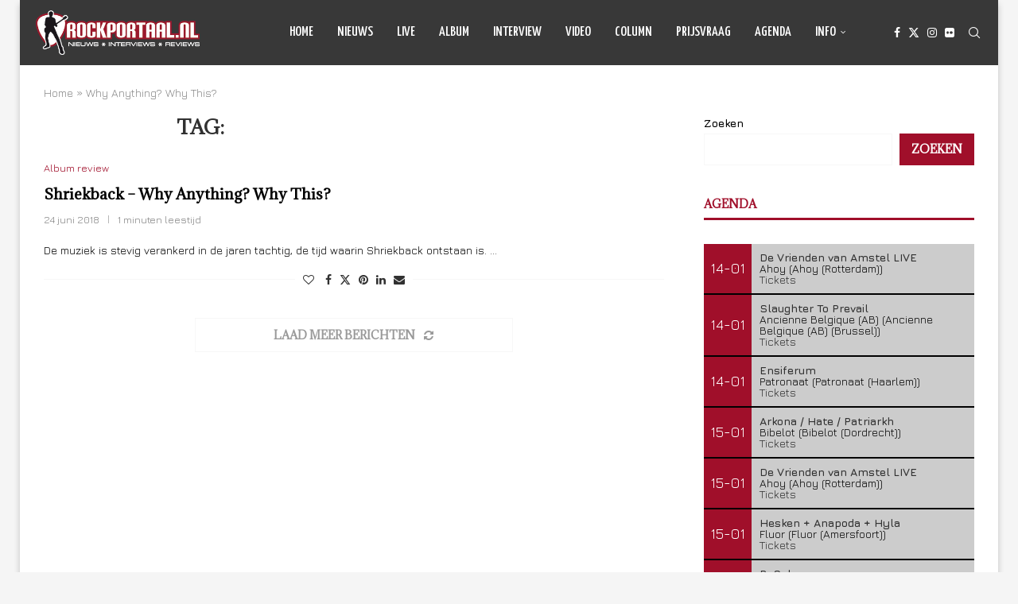

--- FILE ---
content_type: text/html; charset=UTF-8
request_url: https://www.rockportaal.nl/tag/why-anything-why-this/
body_size: 24564
content:
<!DOCTYPE html>
<html lang="nl-NL">
<head>
    <meta charset="UTF-8">
    <meta http-equiv="X-UA-Compatible" content="IE=edge">
    <meta name="viewport" content="width=device-width, initial-scale=1">
    <link rel="profile" href="https://gmpg.org/xfn/11"/>
    <link rel="alternate" type="application/rss+xml" title="Rockportaal.nl RSS Feed"
          href="https://www.rockportaal.nl/feed/"/>
    <link rel="alternate" type="application/atom+xml" title="Rockportaal.nl Atom Feed"
          href="https://www.rockportaal.nl/feed/atom/"/>
    <link rel="pingback" href="https://www.rockportaal.nl/xmlrpc.php"/>
    <!--[if lt IE 9]>
	<script src="https://www.rockportaal.nl/wp-content/themes/soledad/js/html5.js"></script>
	<![endif]-->
	<meta name='robots' content='index, follow, max-image-preview:large, max-snippet:-1, max-video-preview:-1' />

	<!-- This site is optimized with the Yoast SEO plugin v26.3 - https://yoast.com/wordpress/plugins/seo/ -->
	<title>Why Anything? Why This? Archieven - Rockportaal.nl</title>
	<link rel="canonical" href="https://www.rockportaal.nl/tag/why-anything-why-this/" />
	<meta property="og:locale" content="nl_NL" />
	<meta property="og:type" content="article" />
	<meta property="og:title" content="Why Anything? Why This? Archieven - Rockportaal.nl" />
	<meta property="og:url" content="https://www.rockportaal.nl/tag/why-anything-why-this/" />
	<meta property="og:site_name" content="Rockportaal.nl" />
	<meta name="twitter:card" content="summary_large_image" />
	<script type="application/ld+json" class="yoast-schema-graph">{"@context":"https://schema.org","@graph":[{"@type":"CollectionPage","@id":"https://www.rockportaal.nl/tag/why-anything-why-this/","url":"https://www.rockportaal.nl/tag/why-anything-why-this/","name":"Why Anything? Why This? Archieven - Rockportaal.nl","isPartOf":{"@id":"https://www.rockportaal.nl/#website"},"breadcrumb":{"@id":"https://www.rockportaal.nl/tag/why-anything-why-this/#breadcrumb"},"inLanguage":"nl-NL"},{"@type":"BreadcrumbList","@id":"https://www.rockportaal.nl/tag/why-anything-why-this/#breadcrumb","itemListElement":[{"@type":"ListItem","position":1,"name":"Home","item":"https://www.rockportaal.nl/"},{"@type":"ListItem","position":2,"name":"Why Anything? Why This?"}]},{"@type":"WebSite","@id":"https://www.rockportaal.nl/#website","url":"https://www.rockportaal.nl/","name":"Rockportaal.nl","description":"Nieuws - Reviews - Interviews - Prijsvragen","publisher":{"@id":"https://www.rockportaal.nl/#organization"},"potentialAction":[{"@type":"SearchAction","target":{"@type":"EntryPoint","urlTemplate":"https://www.rockportaal.nl/?s={search_term_string}"},"query-input":{"@type":"PropertyValueSpecification","valueRequired":true,"valueName":"search_term_string"}}],"inLanguage":"nl-NL"},{"@type":"Organization","@id":"https://www.rockportaal.nl/#organization","name":"Rockportaal.nl","url":"https://www.rockportaal.nl/","logo":{"@type":"ImageObject","inLanguage":"nl-NL","@id":"https://www.rockportaal.nl/#/schema/logo/image/","url":"https://www.rockportaal.nl/wp-content/uploads/2023/03/favicon.png","contentUrl":"https://www.rockportaal.nl/wp-content/uploads/2023/03/favicon.png","width":64,"height":64,"caption":"Rockportaal.nl"},"image":{"@id":"https://www.rockportaal.nl/#/schema/logo/image/"},"sameAs":["https://facebook.com/rockportaal"]}]}</script>
	<!-- / Yoast SEO plugin. -->


<link rel='dns-prefetch' href='//fonts.googleapis.com' />
<link rel="alternate" type="application/rss+xml" title="Rockportaal.nl &raquo; feed" href="https://www.rockportaal.nl/feed/" />
<link rel="alternate" type="application/rss+xml" title="Rockportaal.nl &raquo; reacties feed" href="https://www.rockportaal.nl/comments/feed/" />
<link rel="alternate" type="application/rss+xml" title="Rockportaal.nl &raquo; Why Anything? Why This? tag feed" href="https://www.rockportaal.nl/tag/why-anything-why-this/feed/" />
<style id='wp-img-auto-sizes-contain-inline-css' type='text/css'>
img:is([sizes=auto i],[sizes^="auto," i]){contain-intrinsic-size:3000px 1500px}
/*# sourceURL=wp-img-auto-sizes-contain-inline-css */
</style>
<link rel='stylesheet' id='penci-folding-css' href='https://www.rockportaal.nl/wp-content/themes/soledad/inc/elementor/assets/css/fold.css?ver=8.7.0' type='text/css' media='all' />
<style id='wp-emoji-styles-inline-css' type='text/css'>

	img.wp-smiley, img.emoji {
		display: inline !important;
		border: none !important;
		box-shadow: none !important;
		height: 1em !important;
		width: 1em !important;
		margin: 0 0.07em !important;
		vertical-align: -0.1em !important;
		background: none !important;
		padding: 0 !important;
	}
/*# sourceURL=wp-emoji-styles-inline-css */
</style>
<link rel='stylesheet' id='wp-block-library-css' href='https://www.rockportaal.nl/wp-includes/css/dist/block-library/style.min.css?ver=6.9' type='text/css' media='all' />
<style id='wp-block-search-inline-css' type='text/css'>
.wp-block-search__button{margin-left:10px;word-break:normal}.wp-block-search__button.has-icon{line-height:0}.wp-block-search__button svg{height:1.25em;min-height:24px;min-width:24px;width:1.25em;fill:currentColor;vertical-align:text-bottom}:where(.wp-block-search__button){border:1px solid #ccc;padding:6px 10px}.wp-block-search__inside-wrapper{display:flex;flex:auto;flex-wrap:nowrap;max-width:100%}.wp-block-search__label{width:100%}.wp-block-search.wp-block-search__button-only .wp-block-search__button{box-sizing:border-box;display:flex;flex-shrink:0;justify-content:center;margin-left:0;max-width:100%}.wp-block-search.wp-block-search__button-only .wp-block-search__inside-wrapper{min-width:0!important;transition-property:width}.wp-block-search.wp-block-search__button-only .wp-block-search__input{flex-basis:100%;transition-duration:.3s}.wp-block-search.wp-block-search__button-only.wp-block-search__searchfield-hidden,.wp-block-search.wp-block-search__button-only.wp-block-search__searchfield-hidden .wp-block-search__inside-wrapper{overflow:hidden}.wp-block-search.wp-block-search__button-only.wp-block-search__searchfield-hidden .wp-block-search__input{border-left-width:0!important;border-right-width:0!important;flex-basis:0;flex-grow:0;margin:0;min-width:0!important;padding-left:0!important;padding-right:0!important;width:0!important}:where(.wp-block-search__input){appearance:none;border:1px solid #949494;flex-grow:1;font-family:inherit;font-size:inherit;font-style:inherit;font-weight:inherit;letter-spacing:inherit;line-height:inherit;margin-left:0;margin-right:0;min-width:3rem;padding:8px;text-decoration:unset!important;text-transform:inherit}:where(.wp-block-search__button-inside .wp-block-search__inside-wrapper){background-color:#fff;border:1px solid #949494;box-sizing:border-box;padding:4px}:where(.wp-block-search__button-inside .wp-block-search__inside-wrapper) .wp-block-search__input{border:none;border-radius:0;padding:0 4px}:where(.wp-block-search__button-inside .wp-block-search__inside-wrapper) .wp-block-search__input:focus{outline:none}:where(.wp-block-search__button-inside .wp-block-search__inside-wrapper) :where(.wp-block-search__button){padding:4px 8px}.wp-block-search.aligncenter .wp-block-search__inside-wrapper{margin:auto}.wp-block[data-align=right] .wp-block-search.wp-block-search__button-only .wp-block-search__inside-wrapper{float:right}
/*# sourceURL=https://www.rockportaal.nl/wp-includes/blocks/search/style.min.css */
</style>
<style id='wp-block-search-theme-inline-css' type='text/css'>
.wp-block-search .wp-block-search__label{font-weight:700}.wp-block-search__button{border:1px solid #ccc;padding:.375em .625em}
/*# sourceURL=https://www.rockportaal.nl/wp-includes/blocks/search/theme.min.css */
</style>
<style id='global-styles-inline-css' type='text/css'>
:root{--wp--preset--aspect-ratio--square: 1;--wp--preset--aspect-ratio--4-3: 4/3;--wp--preset--aspect-ratio--3-4: 3/4;--wp--preset--aspect-ratio--3-2: 3/2;--wp--preset--aspect-ratio--2-3: 2/3;--wp--preset--aspect-ratio--16-9: 16/9;--wp--preset--aspect-ratio--9-16: 9/16;--wp--preset--color--black: #000000;--wp--preset--color--cyan-bluish-gray: #abb8c3;--wp--preset--color--white: #ffffff;--wp--preset--color--pale-pink: #f78da7;--wp--preset--color--vivid-red: #cf2e2e;--wp--preset--color--luminous-vivid-orange: #ff6900;--wp--preset--color--luminous-vivid-amber: #fcb900;--wp--preset--color--light-green-cyan: #7bdcb5;--wp--preset--color--vivid-green-cyan: #00d084;--wp--preset--color--pale-cyan-blue: #8ed1fc;--wp--preset--color--vivid-cyan-blue: #0693e3;--wp--preset--color--vivid-purple: #9b51e0;--wp--preset--gradient--vivid-cyan-blue-to-vivid-purple: linear-gradient(135deg,rgb(6,147,227) 0%,rgb(155,81,224) 100%);--wp--preset--gradient--light-green-cyan-to-vivid-green-cyan: linear-gradient(135deg,rgb(122,220,180) 0%,rgb(0,208,130) 100%);--wp--preset--gradient--luminous-vivid-amber-to-luminous-vivid-orange: linear-gradient(135deg,rgb(252,185,0) 0%,rgb(255,105,0) 100%);--wp--preset--gradient--luminous-vivid-orange-to-vivid-red: linear-gradient(135deg,rgb(255,105,0) 0%,rgb(207,46,46) 100%);--wp--preset--gradient--very-light-gray-to-cyan-bluish-gray: linear-gradient(135deg,rgb(238,238,238) 0%,rgb(169,184,195) 100%);--wp--preset--gradient--cool-to-warm-spectrum: linear-gradient(135deg,rgb(74,234,220) 0%,rgb(151,120,209) 20%,rgb(207,42,186) 40%,rgb(238,44,130) 60%,rgb(251,105,98) 80%,rgb(254,248,76) 100%);--wp--preset--gradient--blush-light-purple: linear-gradient(135deg,rgb(255,206,236) 0%,rgb(152,150,240) 100%);--wp--preset--gradient--blush-bordeaux: linear-gradient(135deg,rgb(254,205,165) 0%,rgb(254,45,45) 50%,rgb(107,0,62) 100%);--wp--preset--gradient--luminous-dusk: linear-gradient(135deg,rgb(255,203,112) 0%,rgb(199,81,192) 50%,rgb(65,88,208) 100%);--wp--preset--gradient--pale-ocean: linear-gradient(135deg,rgb(255,245,203) 0%,rgb(182,227,212) 50%,rgb(51,167,181) 100%);--wp--preset--gradient--electric-grass: linear-gradient(135deg,rgb(202,248,128) 0%,rgb(113,206,126) 100%);--wp--preset--gradient--midnight: linear-gradient(135deg,rgb(2,3,129) 0%,rgb(40,116,252) 100%);--wp--preset--font-size--small: 12px;--wp--preset--font-size--medium: 20px;--wp--preset--font-size--large: 32px;--wp--preset--font-size--x-large: 42px;--wp--preset--font-size--normal: 14px;--wp--preset--font-size--huge: 42px;--wp--preset--spacing--20: 0.44rem;--wp--preset--spacing--30: 0.67rem;--wp--preset--spacing--40: 1rem;--wp--preset--spacing--50: 1.5rem;--wp--preset--spacing--60: 2.25rem;--wp--preset--spacing--70: 3.38rem;--wp--preset--spacing--80: 5.06rem;--wp--preset--shadow--natural: 6px 6px 9px rgba(0, 0, 0, 0.2);--wp--preset--shadow--deep: 12px 12px 50px rgba(0, 0, 0, 0.4);--wp--preset--shadow--sharp: 6px 6px 0px rgba(0, 0, 0, 0.2);--wp--preset--shadow--outlined: 6px 6px 0px -3px rgb(255, 255, 255), 6px 6px rgb(0, 0, 0);--wp--preset--shadow--crisp: 6px 6px 0px rgb(0, 0, 0);}:where(.is-layout-flex){gap: 0.5em;}:where(.is-layout-grid){gap: 0.5em;}body .is-layout-flex{display: flex;}.is-layout-flex{flex-wrap: wrap;align-items: center;}.is-layout-flex > :is(*, div){margin: 0;}body .is-layout-grid{display: grid;}.is-layout-grid > :is(*, div){margin: 0;}:where(.wp-block-columns.is-layout-flex){gap: 2em;}:where(.wp-block-columns.is-layout-grid){gap: 2em;}:where(.wp-block-post-template.is-layout-flex){gap: 1.25em;}:where(.wp-block-post-template.is-layout-grid){gap: 1.25em;}.has-black-color{color: var(--wp--preset--color--black) !important;}.has-cyan-bluish-gray-color{color: var(--wp--preset--color--cyan-bluish-gray) !important;}.has-white-color{color: var(--wp--preset--color--white) !important;}.has-pale-pink-color{color: var(--wp--preset--color--pale-pink) !important;}.has-vivid-red-color{color: var(--wp--preset--color--vivid-red) !important;}.has-luminous-vivid-orange-color{color: var(--wp--preset--color--luminous-vivid-orange) !important;}.has-luminous-vivid-amber-color{color: var(--wp--preset--color--luminous-vivid-amber) !important;}.has-light-green-cyan-color{color: var(--wp--preset--color--light-green-cyan) !important;}.has-vivid-green-cyan-color{color: var(--wp--preset--color--vivid-green-cyan) !important;}.has-pale-cyan-blue-color{color: var(--wp--preset--color--pale-cyan-blue) !important;}.has-vivid-cyan-blue-color{color: var(--wp--preset--color--vivid-cyan-blue) !important;}.has-vivid-purple-color{color: var(--wp--preset--color--vivid-purple) !important;}.has-black-background-color{background-color: var(--wp--preset--color--black) !important;}.has-cyan-bluish-gray-background-color{background-color: var(--wp--preset--color--cyan-bluish-gray) !important;}.has-white-background-color{background-color: var(--wp--preset--color--white) !important;}.has-pale-pink-background-color{background-color: var(--wp--preset--color--pale-pink) !important;}.has-vivid-red-background-color{background-color: var(--wp--preset--color--vivid-red) !important;}.has-luminous-vivid-orange-background-color{background-color: var(--wp--preset--color--luminous-vivid-orange) !important;}.has-luminous-vivid-amber-background-color{background-color: var(--wp--preset--color--luminous-vivid-amber) !important;}.has-light-green-cyan-background-color{background-color: var(--wp--preset--color--light-green-cyan) !important;}.has-vivid-green-cyan-background-color{background-color: var(--wp--preset--color--vivid-green-cyan) !important;}.has-pale-cyan-blue-background-color{background-color: var(--wp--preset--color--pale-cyan-blue) !important;}.has-vivid-cyan-blue-background-color{background-color: var(--wp--preset--color--vivid-cyan-blue) !important;}.has-vivid-purple-background-color{background-color: var(--wp--preset--color--vivid-purple) !important;}.has-black-border-color{border-color: var(--wp--preset--color--black) !important;}.has-cyan-bluish-gray-border-color{border-color: var(--wp--preset--color--cyan-bluish-gray) !important;}.has-white-border-color{border-color: var(--wp--preset--color--white) !important;}.has-pale-pink-border-color{border-color: var(--wp--preset--color--pale-pink) !important;}.has-vivid-red-border-color{border-color: var(--wp--preset--color--vivid-red) !important;}.has-luminous-vivid-orange-border-color{border-color: var(--wp--preset--color--luminous-vivid-orange) !important;}.has-luminous-vivid-amber-border-color{border-color: var(--wp--preset--color--luminous-vivid-amber) !important;}.has-light-green-cyan-border-color{border-color: var(--wp--preset--color--light-green-cyan) !important;}.has-vivid-green-cyan-border-color{border-color: var(--wp--preset--color--vivid-green-cyan) !important;}.has-pale-cyan-blue-border-color{border-color: var(--wp--preset--color--pale-cyan-blue) !important;}.has-vivid-cyan-blue-border-color{border-color: var(--wp--preset--color--vivid-cyan-blue) !important;}.has-vivid-purple-border-color{border-color: var(--wp--preset--color--vivid-purple) !important;}.has-vivid-cyan-blue-to-vivid-purple-gradient-background{background: var(--wp--preset--gradient--vivid-cyan-blue-to-vivid-purple) !important;}.has-light-green-cyan-to-vivid-green-cyan-gradient-background{background: var(--wp--preset--gradient--light-green-cyan-to-vivid-green-cyan) !important;}.has-luminous-vivid-amber-to-luminous-vivid-orange-gradient-background{background: var(--wp--preset--gradient--luminous-vivid-amber-to-luminous-vivid-orange) !important;}.has-luminous-vivid-orange-to-vivid-red-gradient-background{background: var(--wp--preset--gradient--luminous-vivid-orange-to-vivid-red) !important;}.has-very-light-gray-to-cyan-bluish-gray-gradient-background{background: var(--wp--preset--gradient--very-light-gray-to-cyan-bluish-gray) !important;}.has-cool-to-warm-spectrum-gradient-background{background: var(--wp--preset--gradient--cool-to-warm-spectrum) !important;}.has-blush-light-purple-gradient-background{background: var(--wp--preset--gradient--blush-light-purple) !important;}.has-blush-bordeaux-gradient-background{background: var(--wp--preset--gradient--blush-bordeaux) !important;}.has-luminous-dusk-gradient-background{background: var(--wp--preset--gradient--luminous-dusk) !important;}.has-pale-ocean-gradient-background{background: var(--wp--preset--gradient--pale-ocean) !important;}.has-electric-grass-gradient-background{background: var(--wp--preset--gradient--electric-grass) !important;}.has-midnight-gradient-background{background: var(--wp--preset--gradient--midnight) !important;}.has-small-font-size{font-size: var(--wp--preset--font-size--small) !important;}.has-medium-font-size{font-size: var(--wp--preset--font-size--medium) !important;}.has-large-font-size{font-size: var(--wp--preset--font-size--large) !important;}.has-x-large-font-size{font-size: var(--wp--preset--font-size--x-large) !important;}
/*# sourceURL=global-styles-inline-css */
</style>

<style id='classic-theme-styles-inline-css' type='text/css'>
/*! This file is auto-generated */
.wp-block-button__link{color:#fff;background-color:#32373c;border-radius:9999px;box-shadow:none;text-decoration:none;padding:calc(.667em + 2px) calc(1.333em + 2px);font-size:1.125em}.wp-block-file__button{background:#32373c;color:#fff;text-decoration:none}
/*# sourceURL=/wp-includes/css/classic-themes.min.css */
</style>
<link rel='stylesheet' id='contact-form-7-css' href='https://www.rockportaal.nl/wp-content/plugins/contact-form-7/includes/css/styles.css?ver=6.1.3' type='text/css' media='all' />
<link rel='stylesheet' id='penci-fonts-css' href='https://fonts.googleapis.com/css?family=Adamina%3A300%2C300italic%2C400%2C400italic%2C500%2C500italic%2C700%2C700italic%2C800%2C800italic%7CJura%3A300%2C300italic%2C400%2C400italic%2C500%2C500italic%2C700%2C700italic%2C800%2C800italic%7CYanone+Kaffeesatz%3A300%2C300italic%2C400%2C400italic%2C500%2C500italic%2C600%2C600italic%2C700%2C700italic%2C800%2C800italic%26subset%3Dlatin%2Ccyrillic%2Ccyrillic-ext%2Cgreek%2Cgreek-ext%2Clatin-ext&#038;display=swap&#038;ver=8.7.0' type='text/css' media='' />
<link rel='stylesheet' id='penci-main-style-css' href='https://www.rockportaal.nl/wp-content/themes/soledad/main.css?ver=8.7.0' type='text/css' media='all' />
<link rel='stylesheet' id='penci-swiper-bundle-css' href='https://www.rockportaal.nl/wp-content/themes/soledad/css/swiper-bundle.min.css?ver=8.7.0' type='text/css' media='all' />
<link rel='stylesheet' id='penci-font-awesomeold-css' href='https://www.rockportaal.nl/wp-content/themes/soledad/css/font-awesome.4.7.0.swap.min.css?ver=4.7.0' type='text/css' media='all' />
<link rel='stylesheet' id='penci_icon-css' href='https://www.rockportaal.nl/wp-content/themes/soledad/css/penci-icon.css?ver=8.7.0' type='text/css' media='all' />
<link rel='stylesheet' id='penci_style-css' href='https://www.rockportaal.nl/wp-content/themes/soledad/style.css?ver=8.7.0' type='text/css' media='all' />
<link rel='stylesheet' id='penci_social_counter-css' href='https://www.rockportaal.nl/wp-content/themes/soledad/css/social-counter.css?ver=8.7.0' type='text/css' media='all' />
<link rel='stylesheet' id='elementor-icons-css' href='https://www.rockportaal.nl/wp-content/plugins/elementor/assets/lib/eicons/css/elementor-icons.min.css?ver=5.44.0' type='text/css' media='all' />
<link rel='stylesheet' id='elementor-frontend-css' href='https://www.rockportaal.nl/wp-content/plugins/elementor/assets/css/frontend.min.css?ver=3.32.5' type='text/css' media='all' />
<link rel='stylesheet' id='elementor-post-84684-css' href='https://www.rockportaal.nl/wp-content/uploads/elementor/css/post-84684.css?ver=1768270989' type='text/css' media='all' />
<link rel='stylesheet' id='photonic-slider-css' href='https://www.rockportaal.nl/wp-content/plugins/photonic/include/ext/splide/splide.min.css?ver=20250826-185957' type='text/css' media='all' />
<link rel='stylesheet' id='photonic-lightbox-css' href='https://www.rockportaal.nl/wp-content/plugins/photonic/include/ext/baguettebox/baguettebox.min.css?ver=20250826-185957' type='text/css' media='all' />
<link rel='stylesheet' id='photonic-css' href='https://www.rockportaal.nl/wp-content/plugins/photonic/include/css/front-end/core/photonic.min.css?ver=20250826-185957' type='text/css' media='all' />
<style id='photonic-inline-css' type='text/css'>
/* Retrieved from saved CSS */
.photonic-panel { background:  rgb(17,17,17)  !important;

	border-top: none;
	border-right: none;
	border-bottom: none;
	border-left: none;
 }
.photonic-flickr-stream .photonic-pad-photosets { margin: 10px; }
.photonic-flickr-stream .photonic-pad-galleries { margin: 10px; }
.photonic-flickr-stream .photonic-pad-photos { padding: 5px 10px; }
.photonic-google-stream .photonic-pad-photos { padding: 5px 10px; }
.photonic-zenfolio-stream .photonic-pad-photos { padding: 5px 10px; }
.photonic-zenfolio-stream .photonic-pad-photosets { margin: 5px 10px; }
.photonic-smug-stream .photonic-pad-albums { margin: 10px; }
.photonic-smug-stream .photonic-pad-photos { padding: 5px 10px; }
.photonic-random-layout .photonic-thumb { padding: 2px}
.photonic-masonry-layout .photonic-thumb { padding: 2px}
.photonic-mosaic-layout .photonic-thumb { padding: 2px}

/*# sourceURL=photonic-inline-css */
</style>
<link rel='stylesheet' id='elementor-gf-local-roboto-css' href='https://www.rockportaal.nl/wp-content/uploads/elementor/google-fonts/css/roboto.css?ver=1745508805' type='text/css' media='all' />
<link rel='stylesheet' id='elementor-gf-local-robotoslab-css' href='https://www.rockportaal.nl/wp-content/uploads/elementor/google-fonts/css/robotoslab.css?ver=1745508761' type='text/css' media='all' />
<script type="text/javascript" src="https://www.rockportaal.nl/wp-includes/js/jquery/jquery.min.js?ver=3.7.1" id="jquery-core-js"></script>
<script type="text/javascript" src="https://www.rockportaal.nl/wp-includes/js/jquery/jquery-migrate.min.js?ver=3.4.1" id="jquery-migrate-js"></script>
<link rel="https://api.w.org/" href="https://www.rockportaal.nl/wp-json/" /><link rel="alternate" title="JSON" type="application/json" href="https://www.rockportaal.nl/wp-json/wp/v2/tags/17539" /><link rel="EditURI" type="application/rsd+xml" title="RSD" href="https://www.rockportaal.nl/xmlrpc.php?rsd" />
<meta name="generator" content="WordPress 6.9" />
<meta name="generator" content="Soledad 8.7.0" />
<style id="penci-custom-style" type="text/css">body{ --pcbg-cl: #fff; --pctext-cl: #313131; --pcborder-cl: #dedede; --pcheading-cl: #313131; --pcmeta-cl: #888888; --pcaccent-cl: #6eb48c; --pcbody-font: 'PT Serif', serif; --pchead-font: 'Raleway', sans-serif; --pchead-wei: bold; --pcava_bdr:10px;--pcajs_fvw:470px;--pcajs_fvmw:220px; } .single.penci-body-single-style-5 #header, .single.penci-body-single-style-6 #header, .single.penci-body-single-style-10 #header, .single.penci-body-single-style-5 .pc-wrapbuilder-header, .single.penci-body-single-style-6 .pc-wrapbuilder-header, .single.penci-body-single-style-10 .pc-wrapbuilder-header { --pchd-mg: 40px; } .fluid-width-video-wrapper > div { position: absolute; left: 0; right: 0; top: 0; width: 100%; height: 100%; } .yt-video-place { position: relative; text-align: center; } .yt-video-place.embed-responsive .start-video { display: block; top: 0; left: 0; bottom: 0; right: 0; position: absolute; transform: none; } .yt-video-place.embed-responsive .start-video img { margin: 0; padding: 0; top: 50%; display: inline-block; position: absolute; left: 50%; transform: translate(-50%, -50%); width: 68px; height: auto; } .mfp-bg { top: 0; left: 0; width: 100%; height: 100%; z-index: 9999999; overflow: hidden; position: fixed; background: #0b0b0b; opacity: .8; filter: alpha(opacity=80) } .mfp-wrap { top: 0; left: 0; width: 100%; height: 100%; z-index: 9999999; position: fixed; outline: none !important; -webkit-backface-visibility: hidden } body { --pchead-font: 'Adamina', serif; } body { --pcbody-font: 'Jura', sans-serif; } p{ line-height: 1.8; } #navigation .menu > li > a, #navigation ul.menu ul.sub-menu li > a, .navigation ul.menu ul.sub-menu li > a, .penci-menu-hbg .menu li a, #sidebar-nav .menu li a { font-family: 'Yanone Kaffeesatz', sans-serif; font-weight: normal; } .penci-hide-tagupdated{ display: none !important; } body { --pchead-wei: 600; } .featured-area.featured-style-42 .item-inner-content, .featured-style-41 .swiper-slide, .slider-40-wrapper .nav-thumb-creative .thumb-container:after,.penci-slider44-t-item:before,.penci-slider44-main-wrapper .item, .featured-area .penci-image-holder, .featured-area .penci-slider4-overlay, .featured-area .penci-slide-overlay .overlay-link, .featured-style-29 .featured-slider-overlay, .penci-slider38-overlay{ border-radius: ; -webkit-border-radius: ; } .penci-featured-content-right:before{ border-top-right-radius: ; border-bottom-right-radius: ; } .penci-flat-overlay .penci-slide-overlay .penci-mag-featured-content:before{ border-bottom-left-radius: ; border-bottom-right-radius: ; } .container-single .post-image{ border-radius: ; -webkit-border-radius: ; } .penci-mega-post-inner, .penci-mega-thumbnail .penci-image-holder{ border-radius: ; -webkit-border-radius: ; } .pccatds-filled .cat > a.penci-cat-name{ color: #ffffff; } #navigation .menu > li > a, #navigation ul.menu ul.sub-menu li > a, .navigation ul.menu ul.sub-menu li > a, .penci-menu-hbg .menu li a, #sidebar-nav .menu li a, #navigation .penci-megamenu .penci-mega-child-categories a, .navigation .penci-megamenu .penci-mega-child-categories a{ font-weight: 500; } body.penci-body-boxed { background-repeat:no-repeat; } body.penci-body-boxed { background-size:auto; } #header .inner-header .container { padding:30px 0; } body{ --pcbg-cl: #ffffff; } .penci-single-style-7:not( .penci-single-pheader-noimg ).penci_sidebar #main article.post, .penci-single-style-3:not( .penci-single-pheader-noimg ).penci_sidebar #main article.post { background-color: var(--pcbg-cl); } @media only screen and (max-width: 767px){ .standard-post-special_wrapper { background: var(--pcbg-cl); } } .wrapper-boxed, .wrapper-boxed.enable-boxed, .home-pupular-posts-title span, .penci-post-box-meta.penci-post-box-grid .penci-post-share-box, .penci-pagination.penci-ajax-more a.penci-ajax-more-button, .woocommerce .woocommerce-product-search input[type="search"], .overlay-post-box-meta, .widget ul.side-newsfeed li.featured-news2 .side-item .side-item-text, .widget select, .widget select option, .woocommerce .woocommerce-error, .woocommerce .woocommerce-info, .woocommerce .woocommerce-message, #penci-demobar, #penci-demobar .style-toggle, .grid-overlay-meta .grid-header-box, .header-standard.standard-overlay-meta{ background-color: var(--pcbg-cl); } .penci-grid .list-post.list-boxed-post .item > .thumbnail:before{ border-right-color: var(--pcbg-cl); } .penci-grid .list-post.list-boxed-post:nth-of-type(2n+2) .item > .thumbnail:before{ border-left-color: var(--pcbg-cl); } body{ --pcborder-cl: #f7f7f7; } #main #bbpress-forums .bbp-login-form fieldset.bbp-form select, #main #bbpress-forums .bbp-login-form .bbp-form input[type="password"], #main #bbpress-forums .bbp-login-form .bbp-form input[type="text"], .widget ul li, .grid-mixed, .penci-post-box-meta, .penci-pagination.penci-ajax-more a.penci-ajax-more-button, .widget-social a i, .penci-home-popular-posts, .header-header-1.has-bottom-line, .header-header-4.has-bottom-line, .header-header-7.has-bottom-line, .container-single .post-entry .post-tags a,.tags-share-box.tags-share-box-2_3,.tags-share-box.tags-share-box-top, .tags-share-box, .post-author, .post-pagination, .post-related, .post-comments .post-title-box, .comments .comment, #respond textarea, .wpcf7 textarea, #respond input, div.wpforms-container .wpforms-form.wpforms-form input[type=date], div.wpforms-container .wpforms-form.wpforms-form input[type=datetime], div.wpforms-container .wpforms-form.wpforms-form input[type=datetime-local], div.wpforms-container .wpforms-form.wpforms-form input[type=email], div.wpforms-container .wpforms-form.wpforms-form input[type=month], div.wpforms-container .wpforms-form.wpforms-form input[type=number], div.wpforms-container .wpforms-form.wpforms-form input[type=password], div.wpforms-container .wpforms-form.wpforms-form input[type=range], div.wpforms-container .wpforms-form.wpforms-form input[type=search], div.wpforms-container .wpforms-form.wpforms-form input[type=tel], div.wpforms-container .wpforms-form.wpforms-form input[type=text], div.wpforms-container .wpforms-form.wpforms-form input[type=time], div.wpforms-container .wpforms-form.wpforms-form input[type=url], div.wpforms-container .wpforms-form.wpforms-form input[type=week], div.wpforms-container .wpforms-form.wpforms-form select, div.wpforms-container .wpforms-form.wpforms-form textarea, .wpcf7 input, .widget_wysija input, #respond h3, form.pc-searchform input.search-input, .post-password-form input[type="text"], .post-password-form input[type="email"], .post-password-form input[type="password"], .post-password-form input[type="number"], .penci-recipe, .penci-recipe-heading, .penci-recipe-ingredients, .penci-recipe-notes, .penci-pagination ul.page-numbers li span, .penci-pagination ul.page-numbers li a, #comments_pagination span, #comments_pagination a, body.author .post-author, .tags-share-box.hide-tags.page-share, .penci-grid li.list-post, .penci-grid li.list-boxed-post-2 .content-boxed-2, .home-featured-cat-content .mag-post-box, .home-featured-cat-content.style-2 .mag-post-box.first-post, .home-featured-cat-content.style-10 .mag-post-box.first-post, .widget select, .widget ul ul, .widget input[type="text"], .widget input[type="email"], .widget input[type="date"], .widget input[type="number"], .widget input[type="search"], .widget .tagcloud a, #wp-calendar tbody td, .woocommerce div.product .entry-summary div[itemprop="description"] td, .woocommerce div.product .entry-summary div[itemprop="description"] th, .woocommerce div.product .woocommerce-tabs #tab-description td, .woocommerce div.product .woocommerce-tabs #tab-description th, .woocommerce-product-details__short-description td, th, .woocommerce ul.cart_list li, .woocommerce ul.product_list_widget li, .woocommerce .widget_shopping_cart .total, .woocommerce.widget_shopping_cart .total, .woocommerce .woocommerce-product-search input[type="search"], .woocommerce nav.woocommerce-pagination ul li a, .woocommerce nav.woocommerce-pagination ul li span, .woocommerce div.product .product_meta, .woocommerce div.product .woocommerce-tabs ul.tabs, .woocommerce div.product .related > h2, .woocommerce div.product .upsells > h2, .woocommerce #reviews #comments ol.commentlist li .comment-text, .woocommerce table.shop_table td, .post-entry td, .post-entry th, #add_payment_method .cart-collaterals .cart_totals tr td, #add_payment_method .cart-collaterals .cart_totals tr th, .woocommerce-cart .cart-collaterals .cart_totals tr td, .woocommerce-cart .cart-collaterals .cart_totals tr th, .woocommerce-checkout .cart-collaterals .cart_totals tr td, .woocommerce-checkout .cart-collaterals .cart_totals tr th, .woocommerce-cart .cart-collaterals .cart_totals table, .woocommerce-cart table.cart td.actions .coupon .input-text, .woocommerce table.shop_table a.remove, .woocommerce form .form-row .input-text, .woocommerce-page form .form-row .input-text, .woocommerce .woocommerce-error, .woocommerce .woocommerce-info, .woocommerce .woocommerce-message, .woocommerce form.checkout_coupon, .woocommerce form.login, .woocommerce form.register, .woocommerce form.checkout table.shop_table, .woocommerce-checkout #payment ul.payment_methods, .post-entry table, .wrapper-penci-review, .penci-review-container.penci-review-count, #penci-demobar .style-toggle, #widget-area, .post-entry hr, .wpb_text_column hr, #buddypress .dir-search input[type=search], #buddypress .dir-search input[type=text], #buddypress .groups-members-search input[type=search], #buddypress .groups-members-search input[type=text], #buddypress ul.item-list, #buddypress .profile[role=main], #buddypress select, #buddypress div.pagination .pagination-links span, #buddypress div.pagination .pagination-links a, #buddypress div.pagination .pag-count, #buddypress div.pagination .pagination-links a:hover, #buddypress ul.item-list li, #buddypress table.forum tr td.label, #buddypress table.messages-notices tr td.label, #buddypress table.notifications tr td.label, #buddypress table.notifications-settings tr td.label, #buddypress table.profile-fields tr td.label, #buddypress table.wp-profile-fields tr td.label, #buddypress table.profile-fields:last-child, #buddypress form#whats-new-form textarea, #buddypress .standard-form input[type=text], #buddypress .standard-form input[type=color], #buddypress .standard-form input[type=date], #buddypress .standard-form input[type=datetime], #buddypress .standard-form input[type=datetime-local], #buddypress .standard-form input[type=email], #buddypress .standard-form input[type=month], #buddypress .standard-form input[type=number], #buddypress .standard-form input[type=range], #buddypress .standard-form input[type=search], #buddypress .standard-form input[type=password], #buddypress .standard-form input[type=tel], #buddypress .standard-form input[type=time], #buddypress .standard-form input[type=url], #buddypress .standard-form input[type=week], .bp-avatar-nav ul, .bp-avatar-nav ul.avatar-nav-items li.current, #bbpress-forums li.bbp-body ul.forum, #bbpress-forums li.bbp-body ul.topic, #bbpress-forums li.bbp-footer, .bbp-pagination-links a, .bbp-pagination-links span.current, .wrapper-boxed .bbp-pagination-links a:hover, .wrapper-boxed .bbp-pagination-links span.current, #buddypress .standard-form select, #buddypress .standard-form input[type=password], #buddypress .activity-list li.load-more a, #buddypress .activity-list li.load-newest a, #buddypress ul.button-nav li a, #buddypress div.generic-button a, #buddypress .comment-reply-link, #bbpress-forums div.bbp-template-notice.info, #bbpress-forums #bbp-search-form #bbp_search, #bbpress-forums .bbp-forums-list, #bbpress-forums #bbp_topic_title, #bbpress-forums #bbp_topic_tags, #bbpress-forums .wp-editor-container, .widget_display_stats dd, .widget_display_stats dt, div.bbp-forum-header, div.bbp-topic-header, div.bbp-reply-header, .widget input[type="text"], .widget input[type="email"], .widget input[type="date"], .widget input[type="number"], .widget input[type="search"], .widget input[type="password"], blockquote.wp-block-quote, .post-entry blockquote.wp-block-quote, .wp-block-quote:not(.is-large):not(.is-style-large), .post-entry pre, .wp-block-pullquote:not(.is-style-solid-color), .post-entry hr.wp-block-separator, .wp-block-separator, .wp-block-latest-posts, .wp-block-yoast-how-to-block ol.schema-how-to-steps, .wp-block-yoast-how-to-block ol.schema-how-to-steps li, .wp-block-yoast-faq-block .schema-faq-section, .post-entry .wp-block-quote, .wpb_text_column .wp-block-quote, .woocommerce .page-description .wp-block-quote, .wp-block-search .wp-block-search__input{ border-color: var(--pcborder-cl); } .penci-recipe-index-wrap h4.recipe-index-heading > span:before, .penci-recipe-index-wrap h4.recipe-index-heading > span:after{ border-color: var(--pcborder-cl); opacity: 1; } .tags-share-box .single-comment-o:after, .post-share a.penci-post-like:after{ background-color: var(--pcborder-cl); } .penci-grid .list-post.list-boxed-post{ border-color: var(--pcborder-cl) !important; } .penci-post-box-meta.penci-post-box-grid:before, .woocommerce .widget_price_filter .ui-slider .ui-slider-range{ background-color: var(--pcborder-cl); } .penci-pagination.penci-ajax-more a.penci-ajax-more-button.loading-posts{ border-color: var(--pcborder-cl) !important; } .penci-vernav-enable .penci-menu-hbg{ box-shadow: none; -webkit-box-shadow: none; -moz-box-shadow: none; } .penci-vernav-enable.penci-vernav-poleft .penci-menu-hbg{ border-right: 1px solid var(--pcborder-cl); } .penci-vernav-enable.penci-vernav-poright .penci-menu-hbg{ border-left: 1px solid var(--pcborder-cl); } .editor-styles-wrapper, body:not(.pcdm-enable){ color: #000000; } .editor-styles-wrapper, body{ --pcaccent-cl: #a00f2a; } .penci-menuhbg-toggle:hover .lines-button:after, .penci-menuhbg-toggle:hover .penci-lines:before, .penci-menuhbg-toggle:hover .penci-lines:after,.tags-share-box.tags-share-box-s2 .post-share-plike,.penci-video_playlist .penci-playlist-title,.pencisc-column-2.penci-video_playlist .penci-video-nav .playlist-panel-item, .pencisc-column-1.penci-video_playlist .penci-video-nav .playlist-panel-item,.penci-video_playlist .penci-custom-scroll::-webkit-scrollbar-thumb, .pencisc-button, .post-entry .pencisc-button, .penci-dropcap-box, .penci-dropcap-circle, .penci-login-register input[type="submit"]:hover, .penci-ld .penci-ldin:before, .penci-ldspinner > div{ background: #a00f2a; } a, .post-entry .penci-portfolio-filter ul li a:hover, .penci-portfolio-filter ul li a:hover, .penci-portfolio-filter ul li.active a, .post-entry .penci-portfolio-filter ul li.active a, .penci-countdown .countdown-amount, .archive-box h1, .post-entry a, .container.penci-breadcrumb span a:hover,.container.penci-breadcrumb a:hover, .post-entry blockquote:before, .post-entry blockquote cite, .post-entry blockquote .author, .wpb_text_column blockquote:before, .wpb_text_column blockquote cite, .wpb_text_column blockquote .author, .penci-pagination a:hover, ul.penci-topbar-menu > li a:hover, div.penci-topbar-menu > ul > li a:hover, .penci-recipe-heading a.penci-recipe-print,.penci-review-metas .penci-review-btnbuy, .main-nav-social a:hover, .widget-social .remove-circle a:hover i, .penci-recipe-index .cat > a.penci-cat-name, #bbpress-forums li.bbp-body ul.forum li.bbp-forum-info a:hover, #bbpress-forums li.bbp-body ul.topic li.bbp-topic-title a:hover, #bbpress-forums li.bbp-body ul.forum li.bbp-forum-info .bbp-forum-content a, #bbpress-forums li.bbp-body ul.topic p.bbp-topic-meta a, #bbpress-forums .bbp-breadcrumb a:hover, #bbpress-forums .bbp-forum-freshness a:hover, #bbpress-forums .bbp-topic-freshness a:hover, #buddypress ul.item-list li div.item-title a, #buddypress ul.item-list li h4 a, #buddypress .activity-header a:first-child, #buddypress .comment-meta a:first-child, #buddypress .acomment-meta a:first-child, div.bbp-template-notice a:hover, .penci-menu-hbg .menu li a .indicator:hover, .penci-menu-hbg .menu li a:hover, #sidebar-nav .menu li a:hover, .penci-rlt-popup .rltpopup-meta .rltpopup-title:hover, .penci-video_playlist .penci-video-playlist-item .penci-video-title:hover, .penci_list_shortcode li:before, .penci-dropcap-box-outline, .penci-dropcap-circle-outline, .penci-dropcap-regular, .penci-dropcap-bold{ color: #a00f2a; } .penci-home-popular-post ul.slick-dots li button:hover, .penci-home-popular-post ul.slick-dots li.slick-active button, .post-entry blockquote .author span:after, .error-image:after, .error-404 .go-back-home a:after, .penci-header-signup-form, .woocommerce span.onsale, .woocommerce #respond input#submit:hover, .woocommerce a.button:hover, .woocommerce button.button:hover, .woocommerce input.button:hover, .woocommerce nav.woocommerce-pagination ul li span.current, .woocommerce div.product .entry-summary div[itemprop="description"]:before, .woocommerce div.product .entry-summary div[itemprop="description"] blockquote .author span:after, .woocommerce div.product .woocommerce-tabs #tab-description blockquote .author span:after, .woocommerce #respond input#submit.alt:hover, .woocommerce a.button.alt:hover, .woocommerce button.button.alt:hover, .woocommerce input.button.alt:hover, .pcheader-icon.shoping-cart-icon > a > span, #penci-demobar .buy-button, #penci-demobar .buy-button:hover, .penci-recipe-heading a.penci-recipe-print:hover,.penci-review-metas .penci-review-btnbuy:hover, .penci-review-process span, .penci-review-score-total, #navigation.menu-style-2 ul.menu ul.sub-menu:before, #navigation.menu-style-2 .menu ul ul.sub-menu:before, .penci-go-to-top-floating, .post-entry.blockquote-style-2 blockquote:before, #bbpress-forums #bbp-search-form .button, #bbpress-forums #bbp-search-form .button:hover, .wrapper-boxed .bbp-pagination-links span.current, #bbpress-forums #bbp_reply_submit:hover, #bbpress-forums #bbp_topic_submit:hover,#main .bbp-login-form .bbp-submit-wrapper button[type="submit"]:hover, #buddypress .dir-search input[type=submit], #buddypress .groups-members-search input[type=submit], #buddypress button:hover, #buddypress a.button:hover, #buddypress a.button:focus, #buddypress input[type=button]:hover, #buddypress input[type=reset]:hover, #buddypress ul.button-nav li a:hover, #buddypress ul.button-nav li.current a, #buddypress div.generic-button a:hover, #buddypress .comment-reply-link:hover, #buddypress input[type=submit]:hover, #buddypress div.pagination .pagination-links .current, #buddypress div.item-list-tabs ul li.selected a, #buddypress div.item-list-tabs ul li.current a, #buddypress div.item-list-tabs ul li a:hover, #buddypress table.notifications thead tr, #buddypress table.notifications-settings thead tr, #buddypress table.profile-settings thead tr, #buddypress table.profile-fields thead tr, #buddypress table.wp-profile-fields thead tr, #buddypress table.messages-notices thead tr, #buddypress table.forum thead tr, #buddypress input[type=submit] { background-color: #a00f2a; } .penci-pagination ul.page-numbers li span.current, #comments_pagination span { color: #fff; background: #a00f2a; border-color: #a00f2a; } .footer-instagram h4.footer-instagram-title > span:before, .woocommerce nav.woocommerce-pagination ul li span.current, .penci-pagination.penci-ajax-more a.penci-ajax-more-button:hover, .penci-recipe-heading a.penci-recipe-print:hover,.penci-review-metas .penci-review-btnbuy:hover, .home-featured-cat-content.style-14 .magcat-padding:before, .wrapper-boxed .bbp-pagination-links span.current, #buddypress .dir-search input[type=submit], #buddypress .groups-members-search input[type=submit], #buddypress button:hover, #buddypress a.button:hover, #buddypress a.button:focus, #buddypress input[type=button]:hover, #buddypress input[type=reset]:hover, #buddypress ul.button-nav li a:hover, #buddypress ul.button-nav li.current a, #buddypress div.generic-button a:hover, #buddypress .comment-reply-link:hover, #buddypress input[type=submit]:hover, #buddypress div.pagination .pagination-links .current, #buddypress input[type=submit], form.pc-searchform.penci-hbg-search-form input.search-input:hover, form.pc-searchform.penci-hbg-search-form input.search-input:focus, .penci-dropcap-box-outline, .penci-dropcap-circle-outline { border-color: #a00f2a; } .woocommerce .woocommerce-error, .woocommerce .woocommerce-info, .woocommerce .woocommerce-message { border-top-color: #a00f2a; } .penci-slider ol.penci-control-nav li a.penci-active, .penci-slider ol.penci-control-nav li a:hover, .penci-related-carousel .penci-owl-dot.active span, .penci-owl-carousel-slider .penci-owl-dot.active span{ border-color: #a00f2a; background-color: #a00f2a; } .woocommerce .woocommerce-message:before, .woocommerce form.checkout table.shop_table .order-total .amount, .woocommerce ul.products li.product .price ins, .woocommerce ul.products li.product .price, .woocommerce div.product p.price ins, .woocommerce div.product span.price ins, .woocommerce div.product p.price, .woocommerce div.product .entry-summary div[itemprop="description"] blockquote:before, .woocommerce div.product .woocommerce-tabs #tab-description blockquote:before, .woocommerce div.product .entry-summary div[itemprop="description"] blockquote cite, .woocommerce div.product .entry-summary div[itemprop="description"] blockquote .author, .woocommerce div.product .woocommerce-tabs #tab-description blockquote cite, .woocommerce div.product .woocommerce-tabs #tab-description blockquote .author, .woocommerce div.product .product_meta > span a:hover, .woocommerce div.product .woocommerce-tabs ul.tabs li.active, .woocommerce ul.cart_list li .amount, .woocommerce ul.product_list_widget li .amount, .woocommerce table.shop_table td.product-name a:hover, .woocommerce table.shop_table td.product-price span, .woocommerce table.shop_table td.product-subtotal span, .woocommerce-cart .cart-collaterals .cart_totals table td .amount, .woocommerce .woocommerce-info:before, .woocommerce div.product span.price, .penci-container-inside.penci-breadcrumb span a:hover,.penci-container-inside.penci-breadcrumb a:hover { color: #a00f2a; } .standard-content .penci-more-link.penci-more-link-button a.more-link, .penci-readmore-btn.penci-btn-make-button a, .penci-featured-cat-seemore.penci-btn-make-button a{ background-color: #a00f2a; color: #fff; } .penci-vernav-toggle:before{ border-top-color: #a00f2a; color: #fff; } .penci-container-inside.penci-breadcrumb i, .container.penci-breadcrumb i, .penci-container-inside.penci-breadcrumb span, .penci-container-inside.penci-breadcrumb span a, .penci-container-inside.penci-breadcrumb a, .container.penci-breadcrumb span, .container.penci-breadcrumb span a, .container.penci-breadcrumb a{ font-size: 14px; } .penci-pagination a, .penci-pagination .disable-url, .penci-pagination ul.page-numbers li span, .penci-pagination ul.page-numbers li a, #comments_pagination span, #comments_pagination a{ font-size: 14px; } .archive-box h1{ color: #ffffff; } .penci-top-bar, .penci-topbar-trending .penci-owl-carousel .owl-item, ul.penci-topbar-menu ul.sub-menu, div.penci-topbar-menu > ul ul.sub-menu, .pctopbar-login-btn .pclogin-sub{ background-color: #0a0a0a; } .headline-title.nticker-style-3:after{ border-color: #0a0a0a; } .headline-title { background-color: #a00f2a; } .headline-title.nticker-style-2:after, .headline-title.nticker-style-4:after{ border-color: #a00f2a; } a.penci-topbar-post-title:hover { color: #a00f2a; } a.penci-topbar-post-title { text-transform: none; } .penci-topbar-ctext, .penci-top-bar .pctopbar-item{ font-size: 14px; } ul.penci-topbar-menu > li > a, div.penci-topbar-menu > ul > li > a { font-size: 12px; } ul.penci-topbar-menu > li a:hover, div.penci-topbar-menu > ul > li a:hover { color: #a00f2a; } .penci-topbar-social a:hover { color: #a00f2a; } #penci-login-popup:before{ opacity: ; } #header .inner-header { background-color: #bcbcbc; background-image: none; } #navigation, .show-search { background: #383838; } @media only screen and (min-width: 960px){ #navigation.header-11 > .container { background: #383838; }} .navigation, .navigation.header-layout-bottom, #navigation, #navigation.header-layout-bottom { border-color: #383838; } .navigation .menu > li > a, .navigation .menu .sub-menu li a, #navigation .menu > li > a, #navigation .menu .sub-menu li a { color: #ffffff; } .navigation .menu > li > a:hover, .navigation .menu li.current-menu-item > a, .navigation .menu > li.current_page_item > a, .navigation .menu > li:hover > a, .navigation .menu > li.current-menu-ancestor > a, .navigation .menu > li.current-menu-item > a, .navigation .menu .sub-menu li a:hover, .navigation .menu .sub-menu li.current-menu-item > a, .navigation .sub-menu li:hover > a, #navigation .menu > li > a:hover, #navigation .menu li.current-menu-item > a, #navigation .menu > li.current_page_item > a, #navigation .menu > li:hover > a, #navigation .menu > li.current-menu-ancestor > a, #navigation .menu > li.current-menu-item > a, #navigation .menu .sub-menu li a:hover, #navigation .menu .sub-menu li.current-menu-item > a, #navigation .sub-menu li:hover > a { color: #a00f2a; } .navigation ul.menu > li > a:before, .navigation .menu > ul > li > a:before, #navigation ul.menu > li > a:before, #navigation .menu > ul > li > a:before { background: #a00f2a; } #navigation.menu-style-3 .menu .sub-menu:after, .navigation.menu-style-3 .menu .sub-menu:after { border-bottom-color: #111111; } #navigation.menu-style-3 .menu .sub-menu .sub-menu:after,.navigation.menu-style-3 .menu .sub-menu .sub-menu:after { border-right-color: #111111; } #navigation .menu .sub-menu, #navigation .menu .children, #navigation ul.menu > li.megamenu > ul.sub-menu { background-color: #111111; } .navigation .menu .sub-menu, #navigation .menu .children, .navigation ul.menu ul.sub-menu li > a, .navigation .menu ul ul.sub-menu li a, .navigation.menu-style-2 .menu .sub-menu, .navigation.menu-style-2 .menu .children, #navigation .menu .sub-menu, #navigation .menu .children, #navigation ul.menu ul.sub-menu li > a, #navigation .menu ul ul.sub-menu li a, #navigation.menu-style-2 .menu .sub-menu, #navigation.menu-style-2 .menu .children { border-color: #1d1d1d; } .navigation .penci-megamenu .penci-mega-child-categories a.cat-active, #navigation .penci-megamenu .penci-mega-child-categories a.cat-active { border-top-color: #1d1d1d; border-bottom-color: #1d1d1d; } .navigation ul.menu > li.megamenu > ul.sub-menu > li:before, .navigation .penci-megamenu .penci-mega-child-categories:after, #navigation ul.menu > li.megamenu > ul.sub-menu > li:before, #navigation .penci-megamenu .penci-mega-child-categories:after { background-color: #1d1d1d; } #navigation.menu-style-3 .menu .sub-menu, .navigation.menu-style-3 .menu .sub-menu, .navigation.menu-style-3 .menu .penci-dropdown-menu, #navigation.menu-style-3 .menu .children, #navigation.menu-style-3 .menu .penci-dropdown-menu, .navigation.menu-style-3 .menu .children, .penci-dropdown-menu{ border-color: #1d1d1d; } #navigation.menu-style-3 .menu .sub-menu:before, .navigation.menu-style-3 .menu .sub-menu:before{ border-bottom-color: #1d1d1d; } #navigation.menu-style-3 .menu .sub-menu .sub-menu:before, .navigation.menu-style-3 .menu .sub-menu .sub-menu:before{ border-right-color: #1d1d1d; } .navigation .penci-megamenu, #navigation .penci-megamenu .penci-mega-child-categories a.cat-active, .navigation .penci-megamenu .penci-mega-child-categories a.cat-active:before, #navigation .penci-megamenu, #navigation .penci-megamenu .penci-mega-child-categories a.cat-active, #navigation .penci-megamenu .penci-mega-child-categories a.cat-active:before { background-color: #111111; } .navigation .penci-megamenu .penci-mega-child-categories, .navigation.menu-style-2 .penci-megamenu .penci-mega-child-categories a.cat-active, #navigation .penci-megamenu .penci-mega-child-categories, #navigation.menu-style-2 .penci-megamenu .penci-mega-child-categories a.cat-active { background-color: #111111; } .navigation.menu-style-2 .penci-megamenu .penci-mega-child-categories:after, .navigation.menu-style-2 .penci-megamenu .penci-mega-child-categories a.all-style:before, .menu-style-2 .penci-megamenu .penci-content-megamenu .penci-mega-latest-posts .penci-mega-post:before, #navigation.menu-style-2 .penci-megamenu .penci-mega-child-categories:after, #navigation.menu-style-2 .penci-megamenu .penci-mega-child-categories a.all-style:before, .menu-style-2 .penci-megamenu .penci-content-megamenu .penci-mega-latest-posts .penci-mega-post:before{ background-color: #212121; } .navigation .menu ul.sub-menu li .pcmis-2 .penci-mega-post a:hover, .navigation .penci-megamenu .penci-mega-child-categories a.cat-active, .navigation .menu .penci-megamenu .penci-mega-child-categories a:hover, .navigation .menu .penci-megamenu .penci-mega-latest-posts .penci-mega-post a:hover, #navigation .menu ul.sub-menu li .pcmis-2 .penci-mega-post a:hover, #navigation .penci-megamenu .penci-mega-child-categories a.cat-active, #navigation .menu .penci-megamenu .penci-mega-child-categories a:hover, #navigation .menu .penci-megamenu .penci-mega-latest-posts .penci-mega-post a:hover { color: #a00f2a; } #navigation .penci-megamenu .penci-mega-thumbnail .mega-cat-name { background: #a00f2a; } .pcheader-icon .search-click{ font-size: 14px; } #navigation ul.menu > li > a, #navigation .menu > ul > li > a { font-size: 18px; } #navigation ul.menu ul.sub-menu li > a, #navigation .penci-megamenu .penci-mega-child-categories a, #navigation .penci-megamenu .post-mega-title a, #navigation .menu ul ul.sub-menu li a { font-size: 14px; } #navigation .penci-megamenu .post-mega-title a, .pc-builder-element .navigation .penci-megamenu .penci-content-megamenu .penci-mega-latest-posts .penci-mega-post .post-mega-title a{ text-transform: none; } #navigation .menu .sub-menu li a { color: #ffffff; } #navigation .menu .sub-menu li a:hover, #navigation .menu .sub-menu li.current-menu-item > a, #navigation .sub-menu li:hover > a { color: #a00f2a; } #navigation.menu-style-2 ul.menu ul.sub-menu:before, #navigation.menu-style-2 .menu ul ul.sub-menu:before { background-color: #a00f2a; } .top-search-classes a.cart-contents, .pcheader-icon > a, #navigation .button-menu-mobile,.top-search-classes > a, #navigation #penci-header-bookmark > a { color: #ffffff; } #navigation .button-menu-mobile svg { fill: #ffffff; } .show-search form.pc-searchform input.search-input::-webkit-input-placeholder{ color: #ffffff; } .show-search form.pc-searchform input.search-input:-moz-placeholder { color: #ffffff; opacity: 1;} .show-search form.pc-searchform input.search-input::-moz-placeholder {color: #ffffff; opacity: 1; } .show-search form.pc-searchform input.search-input:-ms-input-placeholder { color: #ffffff; } .penci-search-form form input.search-input::-webkit-input-placeholder{ color: #ffffff; } .penci-search-form form input.search-input:-moz-placeholder { color: #ffffff; opacity: 1;} .penci-search-form form input.search-input::-moz-placeholder {color: #ffffff; opacity: 1; } .penci-search-form form input.search-input:-ms-input-placeholder { color: #ffffff; } .show-search form.pc-searchform input.search-input,.penci-search-form form input.search-input{ color: #ffffff; } .show-search a.close-search { color: #ffffff; } .header-search-style-overlay .show-search a.close-search { color: #ffffff; } .header-search-style-default .pcajx-search-loading.show-search .penci-search-form form button:before {border-left-color: #ffffff;} .show-search form.pc-searchform input.search-input::-webkit-input-placeholder{ color: #ffffff; } .show-search form.pc-searchform input.search-input:-moz-placeholder { color: #ffffff; opacity: 1;} .show-search form.pc-searchform input.search-input::-moz-placeholder {color: #ffffff; opacity: 1; } .show-search form.pc-searchform input.search-input:-ms-input-placeholder { color: #ffffff; } .penci-search-form form input.search-input::-webkit-input-placeholder{ color: #ffffff; } .penci-search-form form input.search-input:-moz-placeholder { color: #ffffff; opacity: 1;} .penci-search-form form input.search-input::-moz-placeholder {color: #ffffff; opacity: 1; } .penci-search-form form input.search-input:-ms-input-placeholder { color: #ffffff; } .show-search form.pc-searchform input.search-input,.penci-search-form form input.search-input{ color: #ffffff; } .penci-featured-content .feat-text h3 a, .featured-style-35 .feat-text-right h3 a, .featured-style-4 .penci-featured-content .feat-text h3 a, .penci-mag-featured-content h3 a, .pencislider-container .pencislider-content .pencislider-title { text-transform: none; } .home-featured-cat-content, .penci-featured-cat-seemore, .penci-featured-cat-custom-ads, .home-featured-cat-content.style-8 { margin-bottom: 25px; } .home-featured-cat-content.style-8 .penci-grid li.list-post:last-child{ margin-bottom: 0; } .home-featured-cat-content.style-3, .home-featured-cat-content.style-11{ margin-bottom: 15px; } .home-featured-cat-content.style-7{ margin-bottom: -1px; } .home-featured-cat-content.style-13{ margin-bottom: 5px; } .penci-featured-cat-seemore, .penci-featured-cat-custom-ads{ margin-top: -5px; } .penci-featured-cat-seemore.penci-seemore-style-7, .mag-cat-style-7 .penci-featured-cat-custom-ads{ margin-top: -5px; } .penci-featured-cat-seemore.penci-seemore-style-8, .mag-cat-style-8 .penci-featured-cat-custom-ads{ margin-top: -15px; } .penci-featured-cat-seemore.penci-seemore-style-13, .mag-cat-style-13 .penci-featured-cat-custom-ads{ margin-top: -5px; } .penci-header-signup-form { padding-top: px; padding-bottom: px; } .penci-header-signup-form { background-color: #3f51b5; } .header-social a i, .main-nav-social a { color: #ffffff; } .header-social a:hover i, .main-nav-social a:hover, .penci-menuhbg-toggle:hover .lines-button:after, .penci-menuhbg-toggle:hover .penci-lines:before, .penci-menuhbg-toggle:hover .penci-lines:after { color: #a00f2a; } #sidebar-nav .menu li a:hover, .header-social.sidebar-nav-social a:hover i, #sidebar-nav .menu li a .indicator:hover, #sidebar-nav .menu .sub-menu li a .indicator:hover{ color: #a00f2a; } #sidebar-nav-logo:before{ background-color: #a00f2a; } .penci-slide-overlay .overlay-link { background: -moz-linear-gradient(top, rgba(255,255,255,0) 60%, #a00f2a 100%); background: -webkit-linear-gradient(top, rgba(255,255,255,0) 60%, #a00f2a 100%); background: -o-linear-gradient(top, rgba(255,255,255,0) 60%, #a00f2a 100%); background: -ms-linear-gradient(top, rgba(255,255,255,0) 60%, #a00f2a 100%); background: linear-gradient(to bottom, rgba(255,255,255,0) 60%, #a00f2a 100%); } .penci-slider4-overlay{ background: -moz-linear-gradient(left, rgba(255,255,255,0) 26%, #a00f2a 65%); background: -webkit-gradient(linear, left top, right top, color-stop(26%, #a00f2a), color-stop(65%,transparent)); background: -webkit-linear-gradient(left, rgba(255,255,255,0) 26%, #a00f2a 65%); background: -o-linear-gradient(left, rgba(255,255,255,0) 26%, #a00f2a 65%); background: -ms-linear-gradient(left, rgba(255,255,255,0) 26%, #a00f2a 65%); background: linear-gradient(to right, rgba(255,255,255,0) 26%, #a00f2a 65%); filter: progid:DXImageTransform.Microsoft.gradient( startColorstr='#a00f2a', endColorstr='#a00f2a',GradientType=1 ); } .slider-40-wrapper .list-slider-creative .item-slider-creative .img-container:before { background-color: #a00f2a; } @media only screen and (max-width: 960px){ .featured-style-4 .penci-featured-content .featured-slider-overlay, .featured-style-5 .penci-featured-content .featured-slider-overlay, .slider-40-wrapper .list-slider-creative .item-slider-creative .img-container:before { background-color: #a00f2a; } } .penci-slider38-overlay, .penci-flat-overlay .penci-slide-overlay .penci-mag-featured-content:before{ background-color: #a00f2a; } .penci-slide-overlay .overlay-link, .penci-slider38-overlay, .penci-flat-overlay .penci-slide-overlay .penci-mag-featured-content:before, .slider-40-wrapper .list-slider-creative .item-slider-creative .img-container:before { opacity: 0; } .penci-item-mag:hover .penci-slide-overlay .overlay-link, .featured-style-38 .item:hover .penci-slider38-overlay, .penci-flat-overlay .penci-item-mag:hover .penci-slide-overlay .penci-mag-featured-content:before { opacity: 1; } .penci-featured-content .featured-slider-overlay { opacity: ; } .slider-40-wrapper .list-slider-creative .item-slider-creative:hover .img-container:before { opacity:1; } .penci-featured-content .featured-slider-overlay, .penci-featured-content-right:before, .penci-featured-content-right .feat-text-right:before { background: #a00f2a; } .penci-43-slider-item div .featured-cat a, .penci-featured-content .feat-text .featured-cat a, .penci-mag-featured-content .cat > a.penci-cat-name, .featured-style-35 .cat > a.penci-cat-name { color: #ffffff; } .penci-mag-featured-content .cat > a.penci-cat-name:after, .penci-featured-content .cat > a.penci-cat-name:after, .featured-style-35 .cat > a.penci-cat-name:after{ border-color: #ffffff; } .penci-43-slider-item div .featured-cat a:hover, .penci-featured-content .feat-text .featured-cat a:hover, .penci-mag-featured-content .cat > a.penci-cat-name:hover, .featured-style-35 .cat > a.penci-cat-name:hover { color: #ffffff; } .featured-style-29 .featured-slider-overlay { opacity: ; } .penci-standard-cat .cat > a.penci-cat-name { color: #a00f2a; } .penci-standard-cat .cat:before, .penci-standard-cat .cat:after { background-color: #a00f2a; } .standard-content .penci-post-box-meta .penci-post-share-box a:hover, .standard-content .penci-post-box-meta .penci-post-share-box a.liked { color: #a00f2a; } .header-standard .post-entry a:hover, .header-standard .author-post span a:hover, .standard-content a, .standard-content .post-entry a, .standard-post-entry a.more-link:hover, .penci-post-box-meta .penci-box-meta a:hover, .standard-content .post-entry blockquote:before, .post-entry blockquote cite, .post-entry blockquote .author, .standard-content-special .author-quote span, .standard-content-special .format-post-box .post-format-icon i, .standard-content-special .format-post-box .dt-special a:hover, .standard-content .penci-more-link a.more-link, .standard-content .penci-post-box-meta .penci-box-meta a:hover { color: #a00f2a; } .standard-content .penci-more-link.penci-more-link-button a.more-link{ background-color: #a00f2a; color: #fff; } .standard-content-special .author-quote span:before, .standard-content-special .author-quote span:after, .standard-content .post-entry ul li:before, .post-entry blockquote .author span:after, .header-standard:after { background-color: #a00f2a; } .penci-more-link a.more-link:before, .penci-more-link a.more-link:after { border-color: #a00f2a; } .penci_grid_title a, .penci-grid li .item h2 a, .penci-masonry .item-masonry h2 a, .grid-mixed .mixed-detail h2 a, .overlay-header-box .overlay-title a { text-transform: none; } .penci-grid li .item h2 a, .penci-masonry .item-masonry h2 a { } .penci-featured-infor .cat a.penci-cat-name, .penci-grid .cat a.penci-cat-name, .penci-masonry .cat a.penci-cat-name, .penci-featured-infor .cat a.penci-cat-name { color: #a00f2a; } .penci-featured-infor .cat a.penci-cat-name:after, .penci-grid .cat a.penci-cat-name:after, .penci-masonry .cat a.penci-cat-name:after, .penci-featured-infor .cat a.penci-cat-name:after{ border-color: #a00f2a; } .penci-post-share-box a.liked, .penci-post-share-box a:hover { color: #a00f2a; } .penci-featured-infor .penci-entry-title a, .penci-grid li .item h2 a, .penci-masonry .item-masonry h2 a, .grid-mixed .mixed-detail h2 a { color: #000000; } .overlay-post-box-meta .overlay-share a:hover, .overlay-author a:hover, .penci-grid .standard-content-special .format-post-box .dt-special a:hover, .grid-post-box-meta span a:hover, .grid-post-box-meta span a.comment-link:hover, .penci-grid .standard-content-special .author-quote span, .penci-grid .standard-content-special .format-post-box .post-format-icon i, .grid-mixed .penci-post-box-meta .penci-box-meta a:hover { color: #a00f2a; } .penci-grid .standard-content-special .author-quote span:before, .penci-grid .standard-content-special .author-quote span:after, .grid-header-box:after, .list-post .header-list-style:after { background-color: #a00f2a; } .penci-grid .post-box-meta span:after, .penci-masonry .post-box-meta span:after { border-color: #a00f2a; } .penci-readmore-btn.penci-btn-make-button a{ background-color: #a00f2a; color: #fff; } .penci-grid li.typography-style .overlay-typography { opacity: ; } .penci-grid li.typography-style:hover .overlay-typography { opacity: ; } .penci-grid li.typography-style .item .main-typography h2 a:hover { color: #a00f2a; } .penci-grid li.typography-style .grid-post-box-meta span a:hover { color: #a00f2a; } .overlay-header-box .cat > a.penci-cat-name:hover { color: #a00f2a; } .penci-sidebar-content .widget, .penci-sidebar-content.pcsb-boxed-whole { margin-bottom: 40px; } .penci-sidebar-content.style-25 .widget-title span{--pcheading-cl:#a00f2a;} .penci-sidebar-content.style-29 .widget-title > span,.penci-sidebar-content.style-26 .widget-title,.penci-sidebar-content.style-30 .widget-title{--pcborder-cl:#a00f2a;} .penci-sidebar-content.style-24 .widget-title>span, .penci-sidebar-content.style-23 .widget-title>span, .penci-sidebar-content.style-29 .widget-title > span, .penci-sidebar-content.style-22 .widget-title,.penci-sidebar-content.style-21 .widget-title span{--pcaccent-cl:#a00f2a;} .penci-sidebar-content .penci-border-arrow .inner-arrow, .penci-sidebar-content.style-4 .penci-border-arrow .inner-arrow:before, .penci-sidebar-content.style-4 .penci-border-arrow .inner-arrow:after, .penci-sidebar-content.style-5 .penci-border-arrow, .penci-sidebar-content.style-7 .penci-border-arrow, .penci-sidebar-content.style-9 .penci-border-arrow{ border-color: #a00f2a; } .penci-sidebar-content .penci-border-arrow:before { border-top-color: #a00f2a; } .penci-sidebar-content.style-16 .penci-border-arrow:after{ background-color: #a00f2a; } .penci-sidebar-content.style-7 .penci-border-arrow .inner-arrow:before, .penci-sidebar-content.style-9 .penci-border-arrow .inner-arrow:before { background-color: #a00f2a; } .penci-sidebar-content.style-24 .widget-title>span, .penci-sidebar-content.style-23 .widget-title>span, .penci-sidebar-content.style-22 .widget-title{--pcborder-cl:#a00f2a;} .penci-sidebar-content .penci-border-arrow:after { border-color: #a00f2a; } .penci-sidebar-content.style-21, .penci-sidebar-content.style-22, .penci-sidebar-content.style-23, .penci-sidebar-content.style-28 .widget-title, .penci-sidebar-content.style-29 .widget-title, .penci-sidebar-content.style-29 .widget-title, .penci-sidebar-content.style-24{ --pcheading-cl: #a00f2a; } .penci-sidebar-content.style-25 .widget-title span, .penci-sidebar-content.style-30 .widget-title > span, .penci-sidebar-content .penci-border-arrow .inner-arrow { color: #a00f2a; } .penci-sidebar-content .penci-border-arrow:after { content: none; display: none; } .penci-sidebar-content .widget-title{ margin-left: 0; margin-right: 0; margin-top: 0; } .penci-sidebar-content .penci-border-arrow:before{ bottom: -6px; border-width: 6px; margin-left: -6px; } .penci-sidebar-content .penci-border-arrow:before, .penci-sidebar-content.style-2 .penci-border-arrow:after { content: none; display: none; } .penci-video_playlist .penci-video-playlist-item .penci-video-title:hover,.widget ul.side-newsfeed li .side-item .side-item-text h4 a:hover, .widget a:hover, .penci-sidebar-content .widget-social a:hover span, .widget-social a:hover span, .penci-tweets-widget-content .icon-tweets, .penci-tweets-widget-content .tweet-intents a, .penci-tweets-widget-content .tweet-intents span:after, .widget-social.remove-circle a:hover i , #wp-calendar tbody td a:hover, .penci-video_playlist .penci-video-playlist-item .penci-video-title:hover, .widget ul.side-newsfeed li .side-item .side-item-text .side-item-meta a:hover{ color: #a00f2a; } .widget .tagcloud a:hover, .widget-social a:hover i, .widget input[type="submit"]:hover,.penci-user-logged-in .penci-user-action-links a:hover,.penci-button:hover, .widget button[type="submit"]:hover { color: #fff; background-color: #a00f2a; border-color: #a00f2a; } .about-widget .about-me-heading:before { border-color: #a00f2a; } .penci-tweets-widget-content .tweet-intents-inner:before, .penci-tweets-widget-content .tweet-intents-inner:after, .pencisc-column-1.penci-video_playlist .penci-video-nav .playlist-panel-item, .penci-video_playlist .penci-custom-scroll::-webkit-scrollbar-thumb, .penci-video_playlist .penci-playlist-title { background-color: #a00f2a; } .penci-owl-carousel.penci-tweets-slider .penci-owl-dots .penci-owl-dot.active span, .penci-owl-carousel.penci-tweets-slider .penci-owl-dots .penci-owl-dot:hover span { border-color: #a00f2a; background-color: #a00f2a; } ul.footer-socials li a i{ font-size: 20px; } ul.footer-socials li a svg{ width: 20px; } .footer-subscribe .widget .mc4wp-form input[type="submit"] { background-color: #111111; } .footer-subscribe .widget .mc4wp-form input[type="submit"]:hover { background-color: #3f51b5; } .footer-widget-wrapper .penci-tweets-widget-content .icon-tweets, .footer-widget-wrapper .penci-tweets-widget-content .tweet-intents a, .footer-widget-wrapper .penci-tweets-widget-content .tweet-intents span:after, .footer-widget-wrapper .widget ul.side-newsfeed li .side-item .side-item-text h4 a:hover, .footer-widget-wrapper .widget a:hover, .footer-widget-wrapper .widget-social a:hover span, .footer-widget-wrapper a:hover, .footer-widget-wrapper .widget-social.remove-circle a:hover i, .footer-widget-wrapper .widget ul.side-newsfeed li .side-item .side-item-text .side-item-meta a:hover{ color: #a00f2a; } .footer-widget-wrapper .widget .tagcloud a:hover, .footer-widget-wrapper .widget-social a:hover i, .footer-widget-wrapper .mc4wp-form input[type="submit"]:hover, .footer-widget-wrapper .widget input[type="submit"]:hover,.footer-widget-wrapper .penci-user-logged-in .penci-user-action-links a:hover, .footer-widget-wrapper .widget button[type="submit"]:hover { color: #fff; background-color: #a00f2a; border-color: #a00f2a; } .footer-widget-wrapper .about-widget .about-me-heading:before { border-color: #a00f2a; } .footer-widget-wrapper .penci-tweets-widget-content .tweet-intents-inner:before, .footer-widget-wrapper .penci-tweets-widget-content .tweet-intents-inner:after { background-color: #a00f2a; } .footer-widget-wrapper .penci-owl-carousel.penci-tweets-slider .penci-owl-dots .penci-owl-dot.active span, .footer-widget-wrapper .penci-owl-carousel.penci-tweets-slider .penci-owl-dots .penci-owl-dot:hover span { border-color: #a00f2a; background: #a00f2a; } ul.footer-socials li a i { color: #616161; border-color: #616161; } ul.footer-socials li a:hover i { background-color: #a00f2a; border-color: #a00f2a; } ul.footer-socials li a:hover i { color: #a00f2a; } ul.footer-socials li a span { color: #666666; } ul.footer-socials li a:hover span { color: #a00f2a; } .footer-socials-section, .penci-footer-social-moved{ border-color: #212121; } #footer-section, .penci-footer-social-moved{ background-color: #383838; } #footer-section .footer-menu li a:hover { color: #a00f2a; } #footer-section, #footer-copyright * { color: #ffffff; } #footer-section .go-to-top i, #footer-section .go-to-top-parent span { color: #666666; } .penci-go-to-top-floating { background-color: #a00f2a; } #footer-section a { color: #a00f2a; } .comment-content a, .container-single .post-entry a, .container-single .format-post-box .dt-special a:hover, .container-single .author-quote span, .container-single .author-post span a:hover, .post-entry blockquote:before, .post-entry blockquote cite, .post-entry blockquote .author, .wpb_text_column blockquote:before, .wpb_text_column blockquote cite, .wpb_text_column blockquote .author, .post-pagination a:hover, .author-content h5 a:hover, .author-content .author-social:hover, .item-related h3 a:hover, .container-single .format-post-box .post-format-icon i, .container.penci-breadcrumb.single-breadcrumb span a:hover,.container.penci-breadcrumb.single-breadcrumb a:hover, .penci_list_shortcode li:before, .penci-dropcap-box-outline, .penci-dropcap-circle-outline, .penci-dropcap-regular, .penci-dropcap-bold, .header-standard .post-box-meta-single .author-post span a:hover{ color: #a00f2a; } .container-single .standard-content-special .format-post-box, ul.slick-dots li button:hover, ul.slick-dots li.slick-active button, .penci-dropcap-box-outline, .penci-dropcap-circle-outline { border-color: #a00f2a; } ul.slick-dots li button:hover, ul.slick-dots li.slick-active button, #respond h3.comment-reply-title span:before, #respond h3.comment-reply-title span:after, .post-box-title:before, .post-box-title:after, .container-single .author-quote span:before, .container-single .author-quote span:after, .post-entry blockquote .author span:after, .post-entry blockquote .author span:before, .post-entry ul li:before, #respond #submit:hover, div.wpforms-container .wpforms-form.wpforms-form input[type=submit]:hover, div.wpforms-container .wpforms-form.wpforms-form button[type=submit]:hover, div.wpforms-container .wpforms-form.wpforms-form .wpforms-page-button:hover, .wpcf7 input[type="submit"]:hover, .widget_wysija input[type="submit"]:hover, .post-entry.blockquote-style-2 blockquote:before,.tags-share-box.tags-share-box-s2 .post-share-plike, .penci-dropcap-box, .penci-dropcap-circle, .penci-ldspinner > div{ background-color: #a00f2a; } .container-single .post-entry .post-tags a:hover { color: #fff; border-color: #a00f2a; background-color: #a00f2a; } .penci-user-logged-in .penci-user-action-links a, .penci-login-register input[type="submit"], .widget input[type="submit"], .widget button[type="submit"], .contact-form input[type=submit], #respond #submit, .wpcf7 input[type="submit"], .widget_wysija input[type="submit"], div.wpforms-container .wpforms-form.wpforms-form input[type=submit], div.wpforms-container .wpforms-form.wpforms-form button[type=submit], div.wpforms-container .wpforms-form.wpforms-form .wpforms-page-button, .mc4wp-form input[type=submit]{ background-color: #a00f2a; } .pcdark-mode .penci-user-logged-in .penci-user-action-links a, .pcdark-mode .penci-login-register input[type="submit"], .pcdark-mode .widget input[type="submit"], .pcdark-mode .widget button[type="submit"], .pcdark-mode .contact-form input[type=submit], .pcdark-mode #respond #submit, .pcdark-mode .wpcf7 input[type="submit"], .pcdark-mode .widget_wysija input[type="submit"], .pcdark-mode div.wpforms-container .wpforms-form.wpforms-form input[type=submit], .pcdark-mode div.wpforms-container .wpforms-form.wpforms-form button[type=submit], .pcdark-mode div.wpforms-container .wpforms-form.wpforms-form .wpforms-page-button, .pcdark-mode .mc4wp-form input[type=submit]{ background-color: #a00f2a; } .penci-user-logged-in .penci-user-action-links a, .penci-login-register input[type="submit"], .widget input[type="submit"], .widget button[type="submit"], .contact-form input[type=submit], #respond #submit, .wpcf7 input[type="submit"], .widget_wysija input[type="submit"], div.wpforms-container .wpforms-form.wpforms-form input[type=submit], div.wpforms-container .wpforms-form.wpforms-form button[type=submit], div.wpforms-container .wpforms-form.wpforms-form .wpforms-page-button, .mc4wp-form input[type=submit]{ color: #ffffff; } .pcdark-mode .penci-user-logged-in .penci-user-action-links a, .pcdark-mode .penci-login-register input[type="submit"], .pcdark-mode .widget input[type="submit"], .pcdark-mode .widget button[type="submit"], .pcdark-mode .contact-form input[type=submit], .pcdark-mode #respond #submit, .pcdark-mode .wpcf7 input[type="submit"], .pcdark-mode .widget_wysija input[type="submit"], .pcdark-mode div.wpforms-container .wpforms-form.wpforms-form input[type=submit], .pcdark-mode div.wpforms-container .wpforms-form.wpforms-form button[type=submit], .pcdark-mode div.wpforms-container .wpforms-form.wpforms-form .wpforms-page-button, .pcdark-mode .mc4wp-form input[type=submit]{ color: #ffffff; } .wp-block-search .wp-block-search__button svg{ fill: #ffffff; } .penci-user-logged-in .penci-user-action-links a:hover, .penci-login-register input[type="submit"]:hover, .footer-widget-wrapper .widget button[type="submit"]:hover,.footer-widget-wrapper .mc4wp-form input[type="submit"]:hover, .footer-widget-wrapper .widget input[type="submit"]:hover,.widget input[type="submit"]:hover, .widget button[type="submit"]:hover, .contact-form input[type=submit]:hover, #respond #submit:hover, .wpcf7 input[type="submit"]:hover, .widget_wysija input[type="submit"]:hover, div.wpforms-container .wpforms-form.wpforms-form input[type=submit]:hover, div.wpforms-container .wpforms-form.wpforms-form button[type=submit]:hover, div.wpforms-container .wpforms-form.wpforms-form .wpforms-page-button:hover, .mc4wp-form input[type=submit]:hover{ background-color: #000000; } .container-single .penci-standard-cat .cat > a.penci-cat-name { color: #a00f2a; } .container-single .penci-standard-cat .cat:before, .container-single .penci-standard-cat .cat:after { background-color: #a00f2a; } .container-single .single-post-title { text-transform: none; } .container-single .single-post-title { } .container-single .cat a.penci-cat-name { text-transform: uppercase; } .list-post .header-list-style:after, .grid-header-box:after, .penci-overlay-over .overlay-header-box:after, .home-featured-cat-content .first-post .magcat-detail .mag-header:after { content: none; } .list-post .header-list-style, .grid-header-box, .penci-overlay-over .overlay-header-box, .home-featured-cat-content .first-post .magcat-detail .mag-header{ padding-bottom: 0; } .container-single .post-pagination h5 { text-transform: none; } #respond h3.comment-reply-title span:before, #respond h3.comment-reply-title span:after, .post-box-title:before, .post-box-title:after { content: none; display: none; } .container-single .item-related h3 a { text-transform: none; } .container-single .post-share a:hover, .container-single .post-share a.liked, .page-share .post-share a:hover { color: #a00f2a; } .tags-share-box.tags-share-box-2_3 .post-share .count-number-like, .post-share .count-number-like { color: #a00f2a; } ul.homepage-featured-boxes .penci-fea-in:hover h4 span { color: #a00f2a; } .penci-home-popular-post .item-related h3 a:hover { color: #a00f2a; } .penci-homepage-title.style-30 .inner-arrow > span, .penci-homepage-title.style-21,.penci-homepage-title.style-28{ --pcaccent-cl: #a00f2a } .penci-homepage-title.style-25 .inner-arrow, .penci-homepage-title.style-25 .widget-title, .penci-homepage-title.style-23 .inner-arrow > span:before, .penci-homepage-title.style-24 .inner-arrow > span:before, .penci-homepage-title.style-23 .inner-arrow > a:before, .penci-homepage-title.style-24 .inner-arrow > a:before, .penci-homepage-title.style-14 .inner-arrow:before, .penci-homepage-title.style-11 .inner-arrow, .penci-homepage-title.style-12 .inner-arrow, .penci-homepage-title.style-13 .inner-arrow, .penci-homepage-title .inner-arrow, .penci-homepage-title.style-15 .inner-arrow{ background-color: #a00f2a; } .penci-border-arrow.penci-homepage-title.style-2:after{ border-top-color: #a00f2a; } .penci-homepage-title.style-25 .inner-arrow { --pcheading-cl: #a00f2a; } .penci-homepage-title.style-22 .inner-arrow:after, .penci-homepage-title.style-23 .inner-arrow > span:after, .penci-homepage-title.style-24 .inner-arrow > span:after, .penci-homepage-title.style-23 .inner-arrow > a:after, .penci-homepage-title.style-24 .inner-arrow > a:after, .penci-border-arrow.penci-homepage-title:after { background-color: #a00f2a; } .penci-homepage-title.style-21 .inner-arrow{--pcheading-cl:##a00f2a;} .penci-homepage-title.style-26 .inner-arrow,.penci-homepage-title.style-30 .inner-arrow{--pcborder-cl:##a00f2a;} .penci-homepage-title.style-24 .inner-arrow>span, .penci-homepage-title.style-23 .inner-arrow>span, .penci-homepage-title.style-24 .inner-arrow>a, .penci-homepage-title.style-23 .inner-arrow>a, .penci-homepage-title.style-29 .inner-arrow > span, .penci-homepage-title.style-22,.penci-homepage-title.style-21 .inner-arrow span{--pcaccent-cl:##a00f2a;} .penci-border-arrow.penci-homepage-title .inner-arrow, .penci-homepage-title.style-4 .inner-arrow:before, .penci-homepage-title.style-4 .inner-arrow:after, .penci-homepage-title.style-7, .penci-homepage-title.style-9 { border-color: ##a00f2a; } .penci-border-arrow.penci-homepage-title:before { border-top-color: ##a00f2a; } .penci-homepage-title.style-5, .penci-homepage-title.style-7{ border-color: ##a00f2a; } .penci-homepage-title.style-16.penci-border-arrow:after{ background-color: ##a00f2a; } .penci-homepage-title.style-10, .penci-homepage-title.style-12, .penci-border-arrow.penci-homepage-title.style-5 .inner-arrow{ border-bottom-color: #a00f2a; } .penci-homepage-title.style-5{ border-color: #a00f2a; } .penci-homepage-title.style-7 .inner-arrow:before, .penci-homepage-title.style-9 .inner-arrow:before{ background-color: #a00f2a; } .penci-homepage-title.style-21 .inner-arrow, .penci-homepage-title.style-22, .penci-homepage-title.style-23, .penci-homepage-title.style-28, .penci-homepage-title.style-24{ --pcheading-cl: #ffffff; } .penci-homepage-title.style-25 .inner-arrow > span,.penci-homepage-title.style-25 .inner-arrow > a, .penci-homepage-title.style-30 .inner-arrow > span, .penci-homepage-title.style-29 .inner-arrow span, .penci-homepage-title .inner-arrow, .penci-homepage-title.penci-magazine-title .inner-arrow a { color: #ffffff; } .penci-homepage-title:before, .penci-border-arrow.penci-homepage-title.style-2:after { content: none; display: none; } .home-featured-cat-content .magcat-detail h3 a:hover { color: #a00f2a; } .home-featured-cat-content .grid-post-box-meta span a:hover { color: #a00f2a; } .home-featured-cat-content .first-post .magcat-detail .mag-header:after { background: #a00f2a; } .penci-slider ol.penci-control-nav li a.penci-active, .penci-slider ol.penci-control-nav li a:hover { border-color: #a00f2a; background: #a00f2a; } .home-featured-cat-content .mag-photo .mag-overlay-photo { opacity: ; } .home-featured-cat-content .mag-photo:hover .mag-overlay-photo { opacity: ; } .inner-item-portfolio:hover .penci-portfolio-thumbnail a:after { opacity: ; } .grid-post-box-meta, .header-standard .author-post, .penci-post-box-meta .penci-box-meta, .overlay-header-box .overlay-author, .post-box-meta-single, .tags-share-box{ font-size: 13px; } .wplc_event_start_time { height: 50px; background-color: #a00f2a; color: #fff; text-align: center; width: 60px; font-size: 18px; font-weight: 400; line-height: 18px; text-transform: uppercase; border-bottom: 2px solid #000 } .wplc_event_name { background-color: #CCCCCC; padding: 10px 10px 10px 10px; line-height: 14px; border-bottom: 2px solid #000 } .wplc_alt { width: 265px; height: 50px; } .penci-block-vc .penci-border-arrow .inner-arrow, .penci-block-vc.style-4 .penci-border-arrow .inner-arrow:before, .penci-block-vc.style-4 .penci-border-arrow .inner-arrow:after, .penci-block-vc.style-5 .penci-border-arrow, .penci-block-vc.style-7 .penci-border-arrow, .penci-block-vc.style-9 .penci-border-arrow { border-color: #a00f2a; } .penci-block-vc .penci-border-arrow:before { border-top-color: #a00f2a; } .penci-block-vc .style-7.penci-border-arrow .inner-arrow:before, .penci-block-vc.style-9 .penci-border-arrow .inner-arrow:before { background-color: #a00f2a; } .penci-block-vc .penci-border-arrow:after { border-color: #a00f2a; } .penci-block-vc .penci-border-arrow .inner-arrow { color: #a00f2a; } .penci-block-vc .penci-border-arrow:after { content: none; display: none; } .penci-block-vc .widget-title{ margin-left: 0; margin-right: 0; margin-top: 0; } .penci-block-vc .penci-border-arrow:before{ bottom: -6px; border-width: 6px; margin-left: -6px; } .penci-block-vc .penci-border-arrow:before, .penci-block-vc .style-2.penci-border-arrow:after { content: none; display: none; } body { --pcdm_btnbg: rgba(0, 0, 0, .1); --pcdm_btnd: #666; --pcdm_btndbg: #fff; --pcdm_btnn: var(--pctext-cl); --pcdm_btnnbg: var(--pcbg-cl); } body.pcdm-enable { --pcbg-cl: #000000; --pcbg-l-cl: #1a1a1a; --pcbg-d-cl: #000000; --pctext-cl: #fff; --pcborder-cl: #313131; --pcborders-cl: #3c3c3c; --pcheading-cl: rgba(255,255,255,0.9); --pcmeta-cl: #999999; --pcl-cl: #fff; --pclh-cl: #a00f2a; --pcaccent-cl: #a00f2a; background-color: var(--pcbg-cl); color: var(--pctext-cl); } body.pcdark-df.pcdm-enable.pclight-mode { --pcbg-cl: #fff; --pctext-cl: #313131; --pcborder-cl: #dedede; --pcheading-cl: #313131; --pcmeta-cl: #888888; --pcaccent-cl: #a00f2a; }</style>        <link rel="shortcut icon" href="https://www.rockportaal.nl/wp-content/uploads/2023/03/favicon.png"
              type="image/x-icon"/>
        <link rel="apple-touch-icon" sizes="180x180" href="https://www.rockportaal.nl/wp-content/uploads/2023/03/favicon.png">
	<script>
var penciBlocksArray=[];
var portfolioDataJs = portfolioDataJs || [];var PENCILOCALCACHE = {};
		(function () {
				"use strict";
		
				PENCILOCALCACHE = {
					data: {},
					remove: function ( ajaxFilterItem ) {
						delete PENCILOCALCACHE.data[ajaxFilterItem];
					},
					exist: function ( ajaxFilterItem ) {
						return PENCILOCALCACHE.data.hasOwnProperty( ajaxFilterItem ) && PENCILOCALCACHE.data[ajaxFilterItem] !== null;
					},
					get: function ( ajaxFilterItem ) {
						return PENCILOCALCACHE.data[ajaxFilterItem];
					},
					set: function ( ajaxFilterItem, cachedData ) {
						PENCILOCALCACHE.remove( ajaxFilterItem );
						PENCILOCALCACHE.data[ajaxFilterItem] = cachedData;
					}
				};
			}
		)();function penciBlock() {
		    this.atts_json = '';
		    this.content = '';
		}</script>
<script type="application/ld+json">{
    "@context": "https:\/\/schema.org\/",
    "@type": "organization",
    "@id": "#organization",
    "logo": {
        "@type": "ImageObject",
        "url": "https:\/\/www.rockportaal.nl\/wp-content\/uploads\/2022\/06\/rockportaal-logo-diapositief.png"
    },
    "url": "https:\/\/www.rockportaal.nl\/",
    "name": "Rockportaal.nl",
    "description": "Nieuws - Reviews - Interviews - Prijsvragen"
}</script><script type="application/ld+json">{
    "@context": "https:\/\/schema.org\/",
    "@type": "WebSite",
    "name": "Rockportaal.nl",
    "alternateName": "Nieuws - Reviews - Interviews - Prijsvragen",
    "url": "https:\/\/www.rockportaal.nl\/"
}</script><meta name="generator" content="Elementor 3.32.5; features: additional_custom_breakpoints; settings: css_print_method-external, google_font-enabled, font_display-auto">
			<style>
				.e-con.e-parent:nth-of-type(n+4):not(.e-lazyloaded):not(.e-no-lazyload),
				.e-con.e-parent:nth-of-type(n+4):not(.e-lazyloaded):not(.e-no-lazyload) * {
					background-image: none !important;
				}
				@media screen and (max-height: 1024px) {
					.e-con.e-parent:nth-of-type(n+3):not(.e-lazyloaded):not(.e-no-lazyload),
					.e-con.e-parent:nth-of-type(n+3):not(.e-lazyloaded):not(.e-no-lazyload) * {
						background-image: none !important;
					}
				}
				@media screen and (max-height: 640px) {
					.e-con.e-parent:nth-of-type(n+2):not(.e-lazyloaded):not(.e-no-lazyload),
					.e-con.e-parent:nth-of-type(n+2):not(.e-lazyloaded):not(.e-no-lazyload) * {
						background-image: none !important;
					}
				}
			</style>
			</head>

<body class="archive tag tag-why-anything-why-this tag-17539 wp-theme-soledad penci-disable-desc-collapse penci-body-boxed soledad-ver-8-7-0 pclight-mode pcmn-drdw-style-slide_down pchds-default elementor-default elementor-kit-84684">
<div id="soledad_wrapper" class="wrapper-boxed header-style-header-9 enable-boxed header-search-style-default">
	<div class="penci-header-wrap"><header id="header" class="header-header-9 has-bottom-line" itemscope="itemscope" itemtype="https://schema.org/WPHeader">
							<nav id="navigation" class="header-layout-bottom header-6 header-9 menu-style-2" role="navigation" itemscope itemtype="https://schema.org/SiteNavigationElement">
			<div class="container">
                <div class="button-menu-mobile header-9"><svg width=18px height=18px viewBox="0 0 512 384" version=1.1 xmlns=http://www.w3.org/2000/svg xmlns:xlink=http://www.w3.org/1999/xlink><g stroke=none stroke-width=1 fill-rule=evenodd><g transform="translate(0.000000, 0.250080)"><rect x=0 y=0 width=512 height=62></rect><rect x=0 y=161 width=512 height=62></rect><rect x=0 y=321 width=512 height=62></rect></g></g></svg></div>
				<div id="logo">
	    <a href="https://www.rockportaal.nl/">
        <img class="penci-mainlogo penci-limg penci-logo"  src="https://www.rockportaal.nl/wp-content/uploads/2022/06/rockportaal-logo-diapositief.png"
             alt="Rockportaal.nl" width="367"
             height="100"/>
		    </a>
	</div>
				<ul id="menu-rockportaal" class="menu"><li id="menu-item-16" class="menu-item menu-item-type-custom menu-item-object-custom menu-item-home ajax-mega-menu menu-item-16"><a href="https://www.rockportaal.nl">Home</a></li>
<li id="menu-item-11" class="menu-item menu-item-type-taxonomy menu-item-object-category ajax-mega-menu menu-item-11"><a href="https://www.rockportaal.nl/category/nieuws/">Nieuws</a></li>
<li id="menu-item-86072" class="menu-item menu-item-type-taxonomy menu-item-object-category ajax-mega-menu menu-item-86072"><a href="https://www.rockportaal.nl/category/live-review/">Live</a></li>
<li id="menu-item-86124" class="menu-item menu-item-type-taxonomy menu-item-object-category ajax-mega-menu menu-item-86124"><a href="https://www.rockportaal.nl/category/album-review/">Album</a></li>
<li id="menu-item-14" class="menu-item menu-item-type-taxonomy menu-item-object-category ajax-mega-menu menu-item-14"><a href="https://www.rockportaal.nl/category/interview/">Interview</a></li>
<li id="menu-item-63233" class="menu-item menu-item-type-taxonomy menu-item-object-category ajax-mega-menu menu-item-63233"><a href="https://www.rockportaal.nl/category/video/">Video</a></li>
<li id="menu-item-86133" class="menu-item menu-item-type-taxonomy menu-item-object-category ajax-mega-menu menu-item-86133"><a href="https://www.rockportaal.nl/category/column/">Column</a></li>
<li id="menu-item-15" class="menu-item menu-item-type-taxonomy menu-item-object-category ajax-mega-menu menu-item-15"><a href="https://www.rockportaal.nl/category/prijsvragen/">Prijsvraag</a></li>
<li id="menu-item-84656" class="menu-item menu-item-type-post_type menu-item-object-page ajax-mega-menu menu-item-84656"><a href="https://www.rockportaal.nl/agenda/">Agenda</a></li>
<li id="menu-item-84655" class="menu-item menu-item-type-post_type menu-item-object-page menu-item-has-children ajax-mega-menu menu-item-84655"><a href="https://www.rockportaal.nl/info-2/">Info</a>
<ul class="sub-menu">
	<li id="menu-item-84653" class="menu-item menu-item-type-post_type menu-item-object-page ajax-mega-menu menu-item-84653"><a href="https://www.rockportaal.nl/contact/">Contact</a></li>
	<li id="menu-item-84654" class="menu-item menu-item-type-post_type menu-item-object-page ajax-mega-menu menu-item-84654"><a href="https://www.rockportaal.nl/colofon/">Colofon</a></li>
</ul>
</li>
</ul><div id="top-search" class="penci-top-search pcheader-icon top-search-classes">
    <a href="#" class="search-click" aria-label="Search">
        <i class="penciicon-magnifiying-glass"></i>
    </a>
    <div class="show-search pcbds-default">
        		            <div class="penci-search-form penci-search-form">
				                <form autocomplete="off" role="search" method="get"
                                                   class="pc-searchform searchform  penci-ajax-search"
                                                   action="https://www.rockportaal.nl/"  data-thumbnail="1" data-price="1" data-post_type="post" data-count="10" data-sku="1" data-symbols_count="3">

					                    <div class="pc-searchform-inner pc-eajxsearch">
						                        <input type="text" class="s search-input" placeholder="Typ en druk op enter..."
                               value="" name="s"
                               aria-label="Zoeken"
                               title="Typ en druk op enter..."/>
						                        <button type="submit" class="searchsubmit">
	                            <span>
								Zoeken							</span>
                        </button>
						                    </div>
				
                </form>
								                    <div class="search-results-wrapper">
                        <div class="penci-dropdown-results penci-scroll penci-dropdown penci-search-results">
                            <div class="penci-search-results-wrapper"></div>
                        </div>

						                    </div>
				            </div>
					        <a href="#" aria-label="Search" class="search-click close-search"><i class="penciicon-close-button"></i></a>
    </div>
</div>
				
				                    <div class="main-nav-social">
						<div class="inner-header-social">
				<a href="http://www.facebook.com/rockportaal" aria-label="Facebook"  rel="noreferrer" target="_blank"><i class="penci-faicon fa fa-facebook" ></i></a>
						<a href="https://twitter.com/Rockportaalnl" aria-label="Twitter"  rel="noreferrer" target="_blank"><i class="penci-faicon penciicon-x-twitter" ></i></a>
						<a href="https://www.instagram.com/rockportaal/" aria-label="Instagram"  rel="noreferrer" target="_blank"><i class="penci-faicon fa fa-instagram" ></i></a>
						<a href="https://www.flickr.com/photos/rockportaalnl/" aria-label="Flickr"  rel="noreferrer" target="_blank"><i class="penci-faicon fa fa-flickr" ></i></a>
			</div>
                    </div>
				            </div>
        </nav>
			</header>
<!-- end #header -->
</div>
	<div class="container penci-breadcrumb"><span><span><a href="https://www.rockportaal.nl/">Home</a></span> » <span class="breadcrumb_last" aria-current="page">Why Anything? Why This?</span></span></div>


<div class="container penci_sidebar right-sidebar">
    <div id="main"
         class="penci-layout-list penci-main-sticky-sidebar">
        <div class="theiaStickySidebar">

			
			
                <div class="archive-box">
                    <div class="title-bar pcatitle-default">
						                            <span>Tag: </span>                        <h1>Why Anything? Why This?</h1>
						                    </div>
					                </div>

				
			
			
							<ul data-layout="list" class="penci-wrapper-data penci-grid"><li class="list-post pclist-layout pc-nothumb pc-list-imgleft">
    <article id="post-62996" class="item hentry">
		
        <div class="content-list-right content-list-center
		 fullwidth		">
            <div class="header-list-style">
				                    <span class="cat"><a style="" class="penci-cat-name penci-cat-3" href="https://www.rockportaal.nl/category/album-review/"  rel="category tag"><span style="">Album review</span></a></span>
				
                <h2 class="penci-entry-title entry-title grid-title penci_grid_title_df"><a
                            href="https://www.rockportaal.nl/shriekback-why-anything-why-this/">Shriekback – Why Anything? Why This?</a></h2>
										<div class="penci-hide-tagupdated">
			<span class="author-italic author vcard">door 										<a class="author-url url fn n"
											href="https://www.rockportaal.nl/author/ronrockportaal-nl/">Ron Schoonwater</a>
									</span>
			<time class="entry-date published" datetime="2018-06-24T12:12:13+00:00">24 juni 2018</time>		</div>
											                    <div class="grid-post-box-meta">
																		                            <span class="otherl-date"><time class="entry-date published" datetime="2018-06-24T12:12:13+00:00">24 juni 2018</time></span>
																								                            <span class="otherl-readtime">1 minuten leestijd</span>
												                    </div>
				            </div>

			                <div class="item-content entry-content">
					<p>De muziek is stevig verankerd in de jaren tachtig, de tijd waarin Shriekback ontstaan is. &#8230;</p>
                </div>
			
			
			                <div class="penci-post-box-meta penci-post-box-grid penci-post-box-listpost">
                    <div class="penci-post-share-box">
						<a href="#" class="penci-post-like" aria-label="Like this post" data-post_id="62996" title="Like" data-like="Like" data-unlike="Unlike"><i class="penci-faicon fa fa-heart-o" ></i><span class="dt-share">0</span></a>						<a class="new-ver-share post-share-item post-share-facebook" aria-label="Share on Facebook" target="_blank"  rel="noreferrer" href="https://www.facebook.com/sharer/sharer.php?u=https://www.rockportaal.nl/shriekback-why-anything-why-this/"><i class="penci-faicon fa fa-facebook" ></i><span class="dt-share">Facebook</span></a><a class="new-ver-share post-share-item post-share-twitter" aria-label="Share on Twitter" target="_blank"  rel="noreferrer" href="https://x.com/intent/tweet?text=Check%20out%20this%20article:%20Shriekback%20%E2%80%93%20Why%20Anything%3F%20Why%20This%3F%20-%20https://www.rockportaal.nl/shriekback-why-anything-why-this/"><i class="penci-faicon penciicon-x-twitter" ></i><span class="dt-share">Twitter</span></a><a class="new-ver-share post-share-item post-share-pinterest" aria-label="Pin to Pinterest" data-pin-do="none"  rel="noreferrer" target="_blank" href="https://www.pinterest.com/pin/create/button/?url=https%3A%2F%2Fwww.rockportaal.nl%2Fshriekback-why-anything-why-this%2F&description=Shriekback+%E2%80%93+Why+Anything%3F+Why+This%3F"><i class="penci-faicon fa fa-pinterest" ></i><span class="dt-share">Pinterest</span></a><a class="new-ver-share post-share-item post-share-linkedin" aria-label="Share on LinkedIn" target="_blank"  rel="noreferrer" href="https://www.linkedin.com/shareArticle?mini=true&#038;url=https%3A%2F%2Fwww.rockportaal.nl%2Fshriekback-why-anything-why-this%2F&#038;title=Shriekback%20%E2%80%93%20Why%20Anything%3F%20Why%20This%3F"><i class="penci-faicon fa fa-linkedin" ></i><span class="dt-share">Linkedin</span></a><a class="new-ver-share post-share-item post-share-email" target="_blank" aria-label="Share via Email"  rel="noreferrer" href="mailto:?subject=Shriekback%20–%20Why%20Anything?%20Why%20This?&#038;BODY=https://www.rockportaal.nl/shriekback-why-anything-why-this/"><i class="penci-faicon fa fa-envelope" ></i><span class="dt-share">Email</span></a>                    </div>
                </div>
			        </div>

    </article>
</li>
</ul>					<div class="penci-pagination penci-ajax-more penci-ajax-arch">
			<a href="#" aria-label="Load More Posts" class="penci-ajax-more-button" data-mes="Sorry, No more posts" data-layout="list" data-number="6" data-offset="10" data-from="customize" data-template="sidebar" data-archivetype="tag" data-archivevalue="17539" data-order="desc" data-md="">
				<span class="ajax-more-text">Laad meer berichten</span>
				<span class="ajaxdot"></span><i class="penci-faicon fa fa-refresh" ></i>			</a>
		</div>
						
			
			
        </div>
    </div>

			
<div id="sidebar"
     class="penci-sidebar-right penci-sidebar-content style-7 pcalign-left  pciconp-right pcicon-right penci-sticky-sidebar">
    <div class="theiaStickySidebar">
		<aside id="block-2" class="widget widget_block widget_search"><form role="search" method="get" action="https://www.rockportaal.nl/" class="wp-block-search__button-outside wp-block-search__text-button wp-block-search"    ><label class="wp-block-search__label" for="wp-block-search__input-1" >Zoeken</label><div class="wp-block-search__inside-wrapper" ><input class="wp-block-search__input" id="wp-block-search__input-1" placeholder="" value="" type="search" name="s" required /><button aria-label="Zoeken" class="wp-block-search__button wp-element-button" type="submit" >Zoeken</button></div></form></aside><aside id="execphp-3" class="widget widget_execphp"><h3 class="widget-title penci-border-arrow"><span class="inner-arrow">Agenda</span></h3>			<div class="execphpwidget"><table class='wplc_table'>
<tbody>
<tr class='wplc_alt'>
<td class='wplc_event_start_time'>14-01</td>
<td class='wplc_event_name'><b><a href='https://www.podiuminfo.nl/concert/414169/De-Vrienden-van-Amstel-LIVE/Ahoy/' target=_blank>De Vrienden van Amstel LIVE</a></b><br />Ahoy (Ahoy (Rotterdam))<br /><a href='https://www.festivalinfo.nl/ticket/109957/nmth/De-Vrienden-van-Amstel-LIVE/Ahoy/' target=_blank>Tickets</a></td>
</tr>
<tr class='spacer'>
<td></td>
</tr>
<tr class='wplc_alt'>
<td class='wplc_event_start_time'>14-01</td>
<td class='wplc_event_name'><b><a href='https://www.podiuminfo.nl/concert/430750/Slaughter-To-Prevail/Ancienne-Belgique-AB-/' target=_blank>Slaughter To Prevail</a></b><br />Ancienne Belgique (AB) (Ancienne Belgique (AB) (Brussel))<br /><a href='https://www.festivalinfo.nl/ticket/118395/nmth/Slaughter-To-Prevail/Ancienne-Belgique-AB-/' target=_blank>Tickets</a></td>
</tr>
<tr class='spacer'>
<td></td>
</tr>
<tr class='wplc_alt'>
<td class='wplc_event_start_time'>14-01</td>
<td class='wplc_event_name'><b><a href='https://www.podiuminfo.nl/concert/443206/Ensiferum/Patronaat/' target=_blank>Ensiferum</a></b><br />Patronaat (Patronaat (Haarlem))<br /><a href='https://www.festivalinfo.nl/ticket/124392/nmth/Ensiferum/Patronaat/' target=_blank>Tickets</a></td>
</tr>
<tr class='spacer'>
<td></td>
</tr>
<tr class='wplc_alt'>
<td class='wplc_event_start_time'>15-01</td>
<td class='wplc_event_name'><b><a href='https://www.podiuminfo.nl/concert/444884/Arkona-Hate-Patriarkh/Bibelot/' target=_blank>Arkona / Hate / Patriarkh</a></b><br />Bibelot (Bibelot (Dordrecht))<br /><a href='https://www.festivalinfo.nl/ticket/124988/nmth/Arkona-Hate-Patriarkh/Bibelot/' target=_blank>Tickets</a></td>
</tr>
<tr class='spacer'>
<td></td>
</tr>
<tr class='wplc_alt'>
<td class='wplc_event_start_time'>15-01</td>
<td class='wplc_event_name'><b><a href='https://www.podiuminfo.nl/concert/414170/De-Vrienden-van-Amstel-LIVE/Ahoy/' target=_blank>De Vrienden van Amstel LIVE</a></b><br />Ahoy (Ahoy (Rotterdam))<br /><a href='https://www.festivalinfo.nl/ticket/109958/nmth/De-Vrienden-van-Amstel-LIVE/Ahoy/' target=_blank>Tickets</a></td>
</tr>
<tr class='spacer'>
<td></td>
</tr>
<tr class='wplc_alt'>
<td class='wplc_event_start_time'>15-01</td>
<td class='wplc_event_name'><b><a href='https://www.podiuminfo.nl/concert/446967/Hesken-Anapoda-Hyla/Fluor/' target=_blank>Hesken + Anapoda + Hyla</a></b><br />Fluor (Fluor (Amersfoort))<br /><a href='https://www.festivalinfo.nl/ticket/126436/nmth/Hesken-Anapoda-Hyla/Fluor/' target=_blank>Tickets</a></td>
</tr>
<tr class='spacer'>
<td></td>
</tr>
<tr class='wplc_alt'>
<td class='wplc_event_start_time'>16-01</td>
<td class='wplc_event_name'><b><a href='https://www.podiuminfo.nl/concert/438107/ReSolve/Dynamo/' target=_blank>ReSolve</a></b><br />Dynamo (Dynamo (Eindhoven))<br /><a href='https://www.festivalinfo.nl/ticket/122843/nmth/ReSolve/Dynamo/' target=_blank>Tickets</a></td>
</tr>
<tr class='spacer'>
<td></td>
</tr>
<tr class='wplc_alt'>
<td class='wplc_event_start_time'>16-01</td>
<td class='wplc_event_name'><b><a href='https://www.podiuminfo.nl/concert/414171/De-Vrienden-van-Amstel-LIVE/Ahoy/' target=_blank>De Vrienden van Amstel LIVE</a></b><br />Ahoy (Ahoy (Rotterdam))<br /><a href='https://www.festivalinfo.nl/ticket/109959/nmth/De-Vrienden-van-Amstel-LIVE/Ahoy/' target=_blank>Tickets</a></td>
</tr>
<tr class='spacer'>
<td></td>
</tr>
<tr class='wplc_alt'>
<td class='wplc_event_start_time'>16-01</td>
<td class='wplc_event_name'><b><a href='https://www.podiuminfo.nl/concert/416927/The-Dirty-Daddies-The-Lucky-Seven/TivoliVredenburg/' target=_blank>The Dirty Daddies - The Lucky Seven</a></b><br />TivoliVredenburg (TivoliVredenburg (Utrecht))<br /><a href='https://www.festivalinfo.nl/ticket/112100/nmth/The-Dirty-Daddies-The-Lucky-Seven/TivoliVredenburg/' target=_blank>Tickets</a></td>
</tr>
<tr class='spacer'>
<td></td>
</tr>
<tr class='wplc_alt'>
<td class='wplc_event_start_time'>16-01</td>
<td class='wplc_event_name'><b><a href='https://www.podiuminfo.nl/concert/448110/Her-Majesty-Los-Angeles-City-Trip/Kunstmin-Schouwburg/' target=_blank>Her Majesty - Los Angeles City Trip</a></b><br />Kunstmin Schouwburg (Kunstmin Schouwburg (Dordrecht))</td>
</tr>
<tr class='spacer'>
<td></td>
</tr>
<tr class='wplc_alt'>
<td class='wplc_event_start_time'>16-01</td>
<td class='wplc_event_name'><b><a href='https://www.podiuminfo.nl/concert/437935/Wrok/Willemeen/' target=_blank>Wrok</a></b><br />Willemeen (Willemeen (Arnhem))</td>
</tr>
<tr class='spacer'>
<td></td>
</tr>
<tr class='wplc_alt'>
<td class='wplc_event_start_time'>16-01</td>
<td class='wplc_event_name'><b><a href='https://www.podiuminfo.nl/concert/450249/Mezz-X-Pier15-Omar-Souleyman-More/Mezz/' target=_blank>Mezz X Pier15: Omar Souleyman + More</a></b><br />Mezz (Mezz (Breda))<br /><a href='https://www.festivalinfo.nl/ticket/129065/nmth/Mezz-X-Pier15-Omar-Souleyman-More/Mezz/' target=_blank>Tickets</a></td>
</tr>
<tr class='spacer'>
<td></td>
</tr>
<tr class='wplc_alt'>
<td class='wplc_event_start_time'>16-01</td>
<td class='wplc_event_name'><b><a href='https://www.podiuminfo.nl/concert/436895/Paceshifters-Nevermind-35-Years-Anniversary/Corneel/' target=_blank>Paceshifters - Nevermind, 35 Years Anniversary</a></b><br />Corneel (Corneel (Lelystad))<br /><a href='https://www.festivalinfo.nl/ticket/122450/nmth/Paceshifters-Nevermind-35-Years-Anniversary/Corneel/' target=_blank>Tickets</a></td>
</tr>
<tr class='spacer'>
<td></td>
</tr>
<tr class='wplc_alt'>
<td class='wplc_event_start_time'>16-01</td>
<td class='wplc_event_name'><b><a href='https://www.podiuminfo.nl/concert/436578/Iconic-Albums-Urban-Dance-Squad-Mental-Floss-For-The-Globe-/Theater-de-Kampanje/' target=_blank>Iconic Albums: Urban Dance Squad (Mental Floss For The Globe)</a></b><br />Theater de Kampanje (Theater de Kampanje (Den Helder))</td>
</tr>
<tr class='spacer'>
<td></td>
</tr>
<tr class='wplc_alt'>
<td class='wplc_event_start_time'>16-01</td>
<td class='wplc_event_name'><b><a href='https://www.podiuminfo.nl/concert/447873/DeWolffs-Mid-Nite-Rock-Roll-Circus/EM2/' target=_blank>DeWolff's Mid-Nite Rock & Roll Circus</a></b><br />EM2 (EM2 (Groningen))<br /><a href='https://www.festivalinfo.nl/ticket/127132/nmth/DeWolffs-Mid-Nite-Rock-Roll-Circus/EM2/' target=_blank>Tickets</a></td>
</tr>
<tr class='spacer'>
<td></td>
</tr>
<tr class='wplc_alt'>
<td class='wplc_event_start_time'>17-01</td>
<td class='wplc_event_name'><b><a href='https://www.podiuminfo.nl/concert/419669/Arkona/P60/' target=_blank>Arkona</a></b><br />P60 (P60 (Amstelveen))<br /><a href='https://www.festivalinfo.nl/ticket/113216/nmth/Arkona/P60/' target=_blank>Tickets</a></td>
</tr>
<tr class='spacer'>
<td></td>
</tr>
<tr class='wplc_alt'>
<td class='wplc_event_start_time'>17-01</td>
<td class='wplc_event_name'><b><a href='https://www.podiuminfo.nl/concert/414172/De-Vrienden-van-Amstel-LIVE/Ahoy/' target=_blank>De Vrienden van Amstel LIVE</a></b><br />Ahoy (Ahoy (Rotterdam))<br /><a href='https://www.festivalinfo.nl/ticket/109960/nmth/De-Vrienden-van-Amstel-LIVE/Ahoy/' target=_blank>Tickets</a></td>
</tr>
<tr class='spacer'>
<td></td>
</tr>
<tr class='wplc_alt'>
<td class='wplc_event_start_time'>17-01</td>
<td class='wplc_event_name'><b><a href='https://www.podiuminfo.nl/concert/416895/The-Dirty-Daddies-The-Lucky-Seven/TivoliVredenburg/' target=_blank>The Dirty Daddies - The Lucky Seven</a></b><br />TivoliVredenburg (TivoliVredenburg (Utrecht))<br /><a href='https://www.festivalinfo.nl/ticket/112085/nmth/The-Dirty-Daddies-The-Lucky-Seven/TivoliVredenburg/' target=_blank>Tickets</a></td>
</tr>
<tr class='spacer'>
<td></td>
</tr>
<tr class='wplc_alt'>
<td class='wplc_event_start_time'>17-01</td>
<td class='wplc_event_name'><b><a href='https://www.podiuminfo.nl/concert/435286/Glock-45-The-Dirty-Denims/Cafe-Wilhelmina/' target=_blank>Glock '45 + The Dirty Denims</a></b><br />Café Wilhelmina (Café Wilhelmina (Eindhoven))<br /><a href='https://www.festivalinfo.nl/ticket/121070/nmth/Glock-45-The-Dirty-Denims/Cafe-Wilhelmina/' target=_blank>Tickets</a></td>
</tr>
<tr class='spacer'>
<td></td>
</tr>
<tr class='wplc_alt'>
<td class='wplc_event_start_time'>17-01</td>
<td class='wplc_event_name'><b><a href='https://www.podiuminfo.nl/concert/448111/Her-Majesty-Los-Angeles-City-Trip/Theater-de-Kom/' target=_blank>Her Majesty - Los Angeles City Trip</a></b><br />Theater de Kom (Theater de Kom (Nieuwegein))</td>
</tr>
<tr class='spacer'>
<td></td>
</tr>
<tr class='wplc_alt'>
<td class='wplc_event_start_time'>18-01</td>
<td class='wplc_event_name'><b><a href='https://www.podiuminfo.nl/concert/416072/Amaranthe-Epica/Vorst-Nationaal/' target=_blank>Amaranthe / Epica</a></b><br />Vorst Nationaal (Vorst Nationaal (Brussel))<br /><a href='https://www.festivalinfo.nl/ticket/111454/nmth/Amaranthe-Epica/Vorst-Nationaal/' target=_blank>Tickets</a></td>
</tr>
<tr class='spacer'>
<td></td>
</tr>
<tr class='wplc_alt'>
<td class='wplc_event_start_time'>18-01</td>
<td class='wplc_event_name'><b><a href='https://www.podiuminfo.nl/concert/446660/Aeternus-Nordjevel/De-Pul/' target=_blank>Aeternus + Nordjevel</a></b><br />De Pul (De Pul (Uden))<br /><a href='https://www.festivalinfo.nl/ticket/126287/nmth/Aeternus-Nordjevel/De-Pul/' target=_blank>Tickets</a></td>
</tr>
<tr class='spacer'>
<td></td>
</tr>
<tr class='wplc_alt'>
<td class='wplc_event_start_time'>18-01</td>
<td class='wplc_event_name'><b><a href='https://www.podiuminfo.nl/concert/414173/De-Vrienden-van-Amstel-LIVE/Ahoy/' target=_blank>De Vrienden van Amstel LIVE</a></b><br />Ahoy (Ahoy (Rotterdam))<br /><a href='https://www.festivalinfo.nl/ticket/109961/nmth/De-Vrienden-van-Amstel-LIVE/Ahoy/' target=_blank>Tickets</a></td>
</tr>
<tr class='spacer'>
<td></td>
</tr>
<tr class='wplc_alt'>
<td class='wplc_event_start_time'>19-01</td>
<td class='wplc_event_name'><b><a href='https://www.podiuminfo.nl/concert/414174/De-Vrienden-van-Amstel-LIVE/Ahoy/' target=_blank>De Vrienden van Amstel LIVE</a></b><br />Ahoy (Ahoy (Rotterdam))<br /><a href='https://www.festivalinfo.nl/ticket/109962/nmth/De-Vrienden-van-Amstel-LIVE/Ahoy/' target=_blank>Tickets</a></td>
</tr>
<tr class='spacer'>
<td></td>
</tr>
<tr class='wplc_alt'>
<td class='wplc_event_start_time'>20-01</td>
<td class='wplc_event_name'><b><a href='https://www.podiuminfo.nl/concert/434128/Paleface-Swiss/Ancienne-Belgique-AB-/' target=_blank>Paleface Swiss</a></b><br />Ancienne Belgique (AB) (Ancienne Belgique (AB) (Brussel))<br /><a href='https://www.festivalinfo.nl/ticket/120071/nmth/Paleface-Swiss/Ancienne-Belgique-AB-/' target=_blank>Tickets</a></td>
</tr>
<tr class='spacer'>
<td></td>
</tr>
<tr class='wplc_alt'>
<td class='wplc_event_start_time'>20-01</td>
<td class='wplc_event_name'><b><a href='https://www.podiuminfo.nl/concert/429898/Lionheart-Madball/013/' target=_blank>Lionheart / Madball</a></b><br />013 (013 (Tilburg))<br /><a href='https://www.festivalinfo.nl/ticket/112451/nmth/Lionheart-Madball/013/' target=_blank>Tickets</a></td>
</tr>
<tr class='spacer'>
<td></td>
</tr>
<tr class='wplc_alt'>
<td class='wplc_event_start_time'>21-01</td>
<td class='wplc_event_name'><b><a href='https://www.podiuminfo.nl/concert/414175/De-Vrienden-van-Amstel-LIVE/Ahoy/' target=_blank>De Vrienden van Amstel LIVE</a></b><br />Ahoy (Ahoy (Rotterdam))<br /><a href='https://www.festivalinfo.nl/ticket/109963/nmth/De-Vrienden-van-Amstel-LIVE/Ahoy/' target=_blank>Tickets</a></td>
</tr>
<tr class='spacer'>
<td></td>
</tr>
<tr class='wplc_alt'>
<td class='wplc_event_start_time'>21-01</td>
<td class='wplc_event_name'><b><a href='https://www.podiuminfo.nl/concert/448385/Arteria-Big-Moth-Hesken/Cinetol/' target=_blank>Arteria + Big Moth + Hesken</a></b><br />Cinetol (Cinetol (Amsterdam))<br /><a href='https://www.festivalinfo.nl/ticket/127545/nmth/Arteria-Big-Moth-Hesken/Cinetol/' target=_blank>Tickets</a></td>
</tr>
<tr class='spacer'>
<td></td>
</tr>
<tr class='wplc_alt'>
<td class='wplc_event_start_time'>22-01</td>
<td class='wplc_event_name'><b><a href='https://www.podiuminfo.nl/concert/414176/De-Vrienden-van-Amstel-LIVE/Ahoy/' target=_blank>De Vrienden van Amstel LIVE</a></b><br />Ahoy (Ahoy (Rotterdam))<br /><a href='https://www.festivalinfo.nl/ticket/109964/nmth/De-Vrienden-van-Amstel-LIVE/Ahoy/' target=_blank>Tickets</a></td>
</tr>
<tr class='spacer'>
<td></td>
</tr>
<tr class='wplc_alt'>
<td class='wplc_event_start_time'>23-01</td>
<td class='wplc_event_name'><b><a href='https://www.podiuminfo.nl/concert/414177/De-Vrienden-van-Amstel-LIVE/Ahoy/' target=_blank>De Vrienden van Amstel LIVE</a></b><br />Ahoy (Ahoy (Rotterdam))<br /><a href='https://www.festivalinfo.nl/ticket/109965/nmth/De-Vrienden-van-Amstel-LIVE/Ahoy/' target=_blank>Tickets</a></td>
</tr>
<tr class='spacer'>
<td></td>
</tr>
<tr class='wplc_alt'>
<td class='wplc_event_start_time'>23-01</td>
<td class='wplc_event_name'><b><a href='https://www.podiuminfo.nl/concert/440633/Fleddy-Melculy/Nijdrop/' target=_blank>Fleddy Melculy</a></b><br />Nijdrop (Nijdrop (Opwijk))</td>
</tr>
<tr class='spacer'>
<td></td>
</tr>
<tr class='wplc_alt'>
<td class='wplc_event_start_time'>23-01</td>
<td class='wplc_event_name'><b><a href='https://www.podiuminfo.nl/concert/436896/Paceshifters-Nevermind-35-Years-Anniversary/De-Oosterpoort/' target=_blank>Paceshifters - Nevermind, 35 Years Anniversary</a></b><br />De Oosterpoort (De Oosterpoort (Groningen))</td>
</tr>
<tr class='spacer'>
<td></td>
</tr>
<tr class='wplc_alt'>
<td class='wplc_event_start_time'>23-01</td>
<td class='wplc_event_name'><b><a href='https://www.podiuminfo.nl/concert/449949/Queen-of-Spades/Grenswerk/' target=_blank>Queen of Spades</a></b><br />Grenswerk (Grenswerk (Venlo))<br /><a href='https://www.festivalinfo.nl/ticket/128852/nmth/Queen-of-Spades/Grenswerk/' target=_blank>Tickets</a></td>
</tr>
<tr class='spacer'>
<td></td>
</tr>
<tr class='wplc_alt'>
<td class='wplc_event_start_time'>24-01</td>
<td class='wplc_event_name'><b><a href='https://www.podiuminfo.nl/concert/429927/Lionheart-Madball/Trix/' target=_blank>Lionheart / Madball</a></b><br />Trix (Trix (Antwerpen))<br /><a href='https://www.festivalinfo.nl/ticket/117821/nmth/Lionheart-Madball/Trix/' target=_blank>Tickets</a></td>
</tr>
<tr class='spacer'>
<td></td>
</tr>
<tr class='wplc_alt'>
<td class='wplc_event_start_time'>24-01</td>
<td class='wplc_event_name'><b><a href='https://www.podiuminfo.nl/concert/430687/Jinjer/013/' target=_blank>Jinjer</a></b><br />013 (013 (Tilburg))<br /><a href='https://www.festivalinfo.nl/ticket/118374/nmth/Jinjer/013/' target=_blank>Tickets</a></td>
</tr>
<tr class='spacer'>
<td></td>
</tr>
<tr class='wplc_alt'>
<td class='wplc_event_start_time'>24-01</td>
<td class='wplc_event_name'><b><a href='https://www.podiuminfo.nl/concert/414178/De-Vrienden-van-Amstel-LIVE/Ahoy/' target=_blank>De Vrienden van Amstel LIVE</a></b><br />Ahoy (Ahoy (Rotterdam))<br /><a href='https://www.festivalinfo.nl/ticket/109966/nmth/De-Vrienden-van-Amstel-LIVE/Ahoy/' target=_blank>Tickets</a></td>
</tr>
<tr class='spacer'>
<td></td>
</tr>
<tr class='wplc_alt'>
<td class='wplc_event_start_time'>24-01</td>
<td class='wplc_event_name'><b><a href='https://www.podiuminfo.nl/concert/440634/Fleddy-Melculy/YAP/' target=_blank>Fleddy Melculy</a></b><br />YAP (YAP (Leopoldsburg))</td>
</tr>
<tr class='spacer'>
<td></td>
</tr>
<tr class='wplc_alt'>
<td class='wplc_event_start_time'>25-01</td>
<td class='wplc_event_name'><b><a href='https://www.podiuminfo.nl/concert/430688/Jinjer/Ancienne-Belgique-AB-/' target=_blank>Jinjer</a></b><br />Ancienne Belgique (AB) (Ancienne Belgique (AB) (Brussel))<br /><a href='https://www.festivalinfo.nl/ticket/118375/nmth/Jinjer/Ancienne-Belgique-AB-/' target=_blank>Tickets</a></td>
</tr>
<tr class='spacer'>
<td></td>
</tr>
<tr class='wplc_alt'>
<td class='wplc_event_start_time'>25-01</td>
<td class='wplc_event_name'><b><a href='https://www.podiuminfo.nl/concert/436647/Warrior-Soul/De-Pul/' target=_blank>Warrior Soul</a></b><br />De Pul (De Pul (Uden))<br /><a href='https://www.festivalinfo.nl/ticket/122250/nmth/Warrior-Soul/De-Pul/' target=_blank>Tickets</a></td>
</tr>
<tr class='spacer'>
<td></td>
</tr>
<tr class='wplc_alt'>
<td class='wplc_event_start_time'>26-01</td>
<td class='wplc_event_name'><b><a href='https://www.podiuminfo.nl/concert/414837/Golden-Earring-One-Last-Night/Ahoy/' target=_blank>Golden Earring: One Last Night</a></b><br />Ahoy (Ahoy (Rotterdam))</td>
</tr>
<tr class='spacer'>
<td></td>
</tr>
<tr class='wplc_alt'>
<td class='wplc_event_start_time'>27-01</td>
<td class='wplc_event_name'><b><a href='https://www.podiuminfo.nl/concert/414836/Golden-Earring-One-Last-Night/Ahoy/' target=_blank>Golden Earring: One Last Night</a></b><br />Ahoy (Ahoy (Rotterdam))</td>
</tr>
<tr class='spacer'>
<td></td>
</tr>
<tr class='wplc_alt'>
<td class='wplc_event_start_time'>28-01</td>
<td class='wplc_event_name'><b><a href='https://www.podiuminfo.nl/concert/434127/Paleface-Swiss/013/' target=_blank>Paleface Swiss</a></b><br />013 (013 (Tilburg))<br /><a href='https://www.festivalinfo.nl/ticket/120070/nmth/Paleface-Swiss/013/' target=_blank>Tickets</a></td>
</tr>
<tr class='spacer'>
<td></td>
</tr>
<tr class='wplc_alt'>
<td class='wplc_event_start_time'>28-01</td>
<td class='wplc_event_name'><b><a href='https://www.podiuminfo.nl/concert/414758/Golden-Earring-One-Last-Night/Ahoy/' target=_blank>Golden Earring: One Last Night</a></b><br />Ahoy (Ahoy (Rotterdam))</td>
</tr>
<tr class='spacer'>
<td></td>
</tr>
<tr class='wplc_alt'>
<td class='wplc_event_start_time'>29-01</td>
<td class='wplc_event_name'><b><a href='https://www.podiuminfo.nl/concert/447277/Antillectual/Patronaat/' target=_blank>Antillectual</a></b><br />Patronaat (Patronaat (Haarlem))<br /><a href='https://www.festivalinfo.nl/ticket/126642/nmth/Antillectual/Patronaat/' target=_blank>Tickets</a></td>
</tr>
<tr class='spacer'>
<td></td>
</tr>
<tr class='wplc_alt'>
<td class='wplc_event_start_time'>29-01</td>
<td class='wplc_event_name'><b><a href='https://www.podiuminfo.nl/concert/414759/Golden-Earring-One-Last-Night/Ahoy/' target=_blank>Golden Earring: One Last Night</a></b><br />Ahoy (Ahoy (Rotterdam))</td>
</tr>
<tr class='spacer'>
<td></td>
</tr>
<tr class='wplc_alt'>
<td class='wplc_event_start_time'>29-01</td>
<td class='wplc_event_name'><b><a href='https://www.podiuminfo.nl/concert/440635/Fleddy-Melculy/Charlatan/' target=_blank>Fleddy Melculy</a></b><br />Charlatan (Charlatan (Gent))</td>
</tr>
<tr class='spacer'>
<td></td>
</tr>
<tr class='wplc_alt'>
<td class='wplc_event_start_time'>29-01</td>
<td class='wplc_event_name'><b><a href='https://www.podiuminfo.nl/concert/448113/Her-Majesty-Los-Angeles-City-Trip/VU-Griffioen-theater/' target=_blank>Her Majesty - Los Angeles City Trip</a></b><br />VU Griffioen theater (VU Griffioen theater (Amsterdam))</td>
</tr>
<tr class='spacer'>
<td></td>
</tr>
<tr class='wplc_alt'>
<td class='wplc_event_start_time'>30-01</td>
<td class='wplc_event_name'><b><a href='https://www.podiuminfo.nl/concert/416911/The-Dirty-Daddies-The-Lucky-Seven/Hedon/' target=_blank>The Dirty Daddies - The Lucky Seven</a></b><br />Hedon (Hedon (Zwolle))</td>
</tr>
<tr class='spacer'>
<td></td>
</tr>
<tr class='wplc_alt'>
<td class='wplc_event_start_time'>30-01</td>
<td class='wplc_event_name'><b><a href='https://www.podiuminfo.nl/concert/435442/Deftones/Vorst-Nationaal/' target=_blank>Deftones</a></b><br />Vorst Nationaal (Vorst Nationaal (Brussel))<br /><a href='https://www.festivalinfo.nl/ticket/121247/nmth/Deftones/Vorst-Nationaal/' target=_blank>Tickets</a></td>
</tr>
<tr class='spacer'>
<td></td>
</tr>
<tr class='wplc_alt'>
<td class='wplc_event_start_time'>30-01</td>
<td class='wplc_event_name'><b><a href='https://www.podiuminfo.nl/concert/414696/Golden-Earring-One-Last-Night/Ahoy/' target=_blank>Golden Earring: One Last Night</a></b><br />Ahoy (Ahoy (Rotterdam))</td>
</tr>
<tr class='spacer'>
<td></td>
</tr>
<tr class='wplc_alt'>
<td class='wplc_event_start_time'>30-01</td>
<td class='wplc_event_name'><b><a href='https://www.podiuminfo.nl/concert/434126/Dead-Head/Metropool/' target=_blank>Dead Head</a></b><br />Metropool (Metropool (Hengelo))<br /><a href='https://www.festivalinfo.nl/ticket/120069/nmth/Dead-Head/Metropool/' target=_blank>Tickets</a></td>
</tr>
<tr class='spacer'>
<td></td>
</tr>
</tbody>
</table>
</div>
		</aside>    </div>
</div>
			</div>
    <div class="clear-footer"></div>

	<div class="container penci-google-adsense penci-google-adsense-footer"><!-- Google tag (gtag.js) -->
<script async src="https://www.googletagmanager.com/gtag/js?id=G-RHRMHY8LNC"></script>
<script>
  window.dataLayer = window.dataLayer || [];
  function gtag(){dataLayer.push(arguments);}
  gtag('js', new Date());

  gtag('config', 'G-RHRMHY8LNC');
</script></div>	                    <footer id="footer-section"
        class="penci-footer-social-media
         footer-social-remove-circle footer-social-remove-text        "
                itemscope itemtype="https://schema.org/WPFooter">
    <div class="container">
                    <div class="footer-socials-section
             penci-social-textcolored            ">
                <ul class="footer-socials">
                                                <li><a href="http://www.facebook.com/rockportaal"
                                   aria-label="Facebook"  rel="noreferrer"                                   target="_blank"><i class="penci-faicon fa fa-facebook" ></i>                                    <span>Facebook</span></a>
                            </li>
                                                        <li><a href="https://twitter.com/Rockportaalnl"
                                   aria-label="Twitter"  rel="noreferrer"                                   target="_blank"><i class="penci-faicon penciicon-x-twitter" ></i>                                    <span>Twitter</span></a>
                            </li>
                                                        <li><a href="https://www.instagram.com/rockportaal/"
                                   aria-label="Instagram"  rel="noreferrer"                                   target="_blank"><i class="penci-faicon fa fa-instagram" ></i>                                    <span>Instagram</span></a>
                            </li>
                                                        <li><a href="https://www.flickr.com/photos/rockportaalnl/"
                                   aria-label="Flickr"  rel="noreferrer"                                   target="_blank"><i class="penci-faicon fa fa-flickr" ></i>                                    <span>Flickr</span></a>
                            </li>
                                            </ul>
            </div>
                                    <div class="footer-logo-copyright
             footer-not-logo             footer-not-gotop">
                
                
                                    <div id="footer-copyright">
                        <p>@2023 - All Right Reserved. Designed and Developed by <a rel="nofollow" href="https://www.harmlourenssen.nl" target="_blank">Harm Lourenssen</a></p>
                    </div>
                                            </div>
            </div>
</footer>
</div><!-- End .wrapper-boxed --><script type="speculationrules">
{"prefetch":[{"source":"document","where":{"and":[{"href_matches":"/*"},{"not":{"href_matches":["/wp-*.php","/wp-admin/*","/wp-content/uploads/*","/wp-content/*","/wp-content/plugins/*","/wp-content/themes/soledad/*","/*\\?(.+)"]}},{"not":{"selector_matches":"a[rel~=\"nofollow\"]"}},{"not":{"selector_matches":".no-prefetch, .no-prefetch a"}}]},"eagerness":"conservative"}]}
</script>
        <div class="penci-go-to-top-floating pgtt-style-1"><i class="penciicon-up-chevron"></i></div>
	    <a href="#" id="close-sidebar-nav"
       class="header-9 mstyle-default"><i class="penci-faicon fa fa-close" ></i></a>
    <nav id="sidebar-nav" class="header-9 mstyle-default" role="navigation"
	     itemscope
         itemtype="https://schema.org/SiteNavigationElement">

		
			                <div class="header-social sidebar-nav-social">
					<div class="inner-header-social">
				<a href="http://www.facebook.com/rockportaal" aria-label="Facebook"  rel="noreferrer" target="_blank"><i class="penci-faicon fa fa-facebook" ></i></a>
						<a href="https://twitter.com/Rockportaalnl" aria-label="Twitter"  rel="noreferrer" target="_blank"><i class="penci-faicon penciicon-x-twitter" ></i></a>
						<a href="https://www.instagram.com/rockportaal/" aria-label="Instagram"  rel="noreferrer" target="_blank"><i class="penci-faicon fa fa-instagram" ></i></a>
						<a href="https://www.flickr.com/photos/rockportaalnl/" aria-label="Flickr"  rel="noreferrer" target="_blank"><i class="penci-faicon fa fa-flickr" ></i></a>
			</div>
                </div>
			
			                <div class="penci-hbg-search-box penci-vernav-search-box">
                    <form role="search" method="get" class="pc-searchform penci-hbg-search-form"
                          action="https://www.rockportaal.nl/">
                        <div class="inner-hbg-search-form">
                            <input type="text" class="search-input"
                                   placeholder="Typ en druk op enter..."
                                   name="s"/>
                            <i class="penciicon-magnifiying-glass"></i>
                        </div>
                    </form>
                </div>
			
			<ul id="menu-rockportaal-1" class="menu"><li class="menu-item menu-item-type-custom menu-item-object-custom menu-item-home ajax-mega-menu menu-item-16"><a href="https://www.rockportaal.nl">Home</a></li>
<li class="menu-item menu-item-type-taxonomy menu-item-object-category ajax-mega-menu menu-item-11"><a href="https://www.rockportaal.nl/category/nieuws/">Nieuws</a></li>
<li class="menu-item menu-item-type-taxonomy menu-item-object-category ajax-mega-menu menu-item-86072"><a href="https://www.rockportaal.nl/category/live-review/">Live</a></li>
<li class="menu-item menu-item-type-taxonomy menu-item-object-category ajax-mega-menu menu-item-86124"><a href="https://www.rockportaal.nl/category/album-review/">Album</a></li>
<li class="menu-item menu-item-type-taxonomy menu-item-object-category ajax-mega-menu menu-item-14"><a href="https://www.rockportaal.nl/category/interview/">Interview</a></li>
<li class="menu-item menu-item-type-taxonomy menu-item-object-category ajax-mega-menu menu-item-63233"><a href="https://www.rockportaal.nl/category/video/">Video</a></li>
<li class="menu-item menu-item-type-taxonomy menu-item-object-category ajax-mega-menu menu-item-86133"><a href="https://www.rockportaal.nl/category/column/">Column</a></li>
<li class="menu-item menu-item-type-taxonomy menu-item-object-category ajax-mega-menu menu-item-15"><a href="https://www.rockportaal.nl/category/prijsvragen/">Prijsvraag</a></li>
<li class="menu-item menu-item-type-post_type menu-item-object-page ajax-mega-menu menu-item-84656"><a href="https://www.rockportaal.nl/agenda/">Agenda</a></li>
<li class="menu-item menu-item-type-post_type menu-item-object-page menu-item-has-children ajax-mega-menu menu-item-84655"><a href="https://www.rockportaal.nl/info-2/">Info</a>
<ul class="sub-menu">
	<li class="menu-item menu-item-type-post_type menu-item-object-page ajax-mega-menu menu-item-84653"><a href="https://www.rockportaal.nl/contact/">Contact</a></li>
	<li class="menu-item menu-item-type-post_type menu-item-object-page ajax-mega-menu menu-item-84654"><a href="https://www.rockportaal.nl/colofon/">Colofon</a></li>
</ul>
</li>
</ul>    </nav>
			<script>
				const lazyloadRunObserver = () => {
					const lazyloadBackgrounds = document.querySelectorAll( `.e-con.e-parent:not(.e-lazyloaded)` );
					const lazyloadBackgroundObserver = new IntersectionObserver( ( entries ) => {
						entries.forEach( ( entry ) => {
							if ( entry.isIntersecting ) {
								let lazyloadBackground = entry.target;
								if( lazyloadBackground ) {
									lazyloadBackground.classList.add( 'e-lazyloaded' );
								}
								lazyloadBackgroundObserver.unobserve( entry.target );
							}
						});
					}, { rootMargin: '200px 0px 200px 0px' } );
					lazyloadBackgrounds.forEach( ( lazyloadBackground ) => {
						lazyloadBackgroundObserver.observe( lazyloadBackground );
					} );
				};
				const events = [
					'DOMContentLoaded',
					'elementor/lazyload/observe',
				];
				events.forEach( ( event ) => {
					document.addEventListener( event, lazyloadRunObserver );
				} );
			</script>
			<script type="text/javascript" src="https://www.rockportaal.nl/wp-content/themes/soledad/inc/elementor/assets/js/folding.js?ver=8.7.0" id="penci-folding-js"></script>
<script type="text/javascript" src="https://www.rockportaal.nl/wp-content/themes/soledad/inc/elementor/assets/js/lightbox.js?ver=8.7.0" id="penci-el-lightbox-js"></script>
<script type="text/javascript" src="https://www.rockportaal.nl/wp-includes/js/dist/hooks.min.js?ver=dd5603f07f9220ed27f1" id="wp-hooks-js"></script>
<script type="text/javascript" src="https://www.rockportaal.nl/wp-includes/js/dist/i18n.min.js?ver=c26c3dc7bed366793375" id="wp-i18n-js"></script>
<script type="text/javascript" id="wp-i18n-js-after">
/* <![CDATA[ */
wp.i18n.setLocaleData( { 'text direction\u0004ltr': [ 'ltr' ] } );
//# sourceURL=wp-i18n-js-after
/* ]]> */
</script>
<script type="text/javascript" src="https://www.rockportaal.nl/wp-content/plugins/contact-form-7/includes/swv/js/index.js?ver=6.1.3" id="swv-js"></script>
<script type="text/javascript" id="contact-form-7-js-translations">
/* <![CDATA[ */
( function( domain, translations ) {
	var localeData = translations.locale_data[ domain ] || translations.locale_data.messages;
	localeData[""].domain = domain;
	wp.i18n.setLocaleData( localeData, domain );
} )( "contact-form-7", {"translation-revision-date":"2025-10-29 09:15:30+0000","generator":"GlotPress\/4.0.3","domain":"messages","locale_data":{"messages":{"":{"domain":"messages","plural-forms":"nplurals=2; plural=n != 1;","lang":"nl"},"This contact form is placed in the wrong place.":["Dit contactformulier staat op de verkeerde plek."],"Error:":["Fout:"]}},"comment":{"reference":"includes\/js\/index.js"}} );
//# sourceURL=contact-form-7-js-translations
/* ]]> */
</script>
<script type="text/javascript" id="contact-form-7-js-before">
/* <![CDATA[ */
var wpcf7 = {
    "api": {
        "root": "https:\/\/www.rockportaal.nl\/wp-json\/",
        "namespace": "contact-form-7\/v1"
    }
};
//# sourceURL=contact-form-7-js-before
/* ]]> */
</script>
<script type="text/javascript" src="https://www.rockportaal.nl/wp-content/plugins/contact-form-7/includes/js/index.js?ver=6.1.3" id="contact-form-7-js"></script>
<script type="text/javascript" src="https://www.rockportaal.nl/wp-content/themes/soledad/js/js-cookies.js?ver=8.7.0" id="js-cookies-js"></script>
<script type="text/javascript" src="https://www.rockportaal.nl/wp-content/themes/soledad/js/penci-lazy.js?ver=8.7.0" id="pc-lazy-js"></script>
<script type="text/javascript" src="https://www.rockportaal.nl/wp-content/themes/soledad/js/libs-script.min.js?ver=8.7.0" id="penci-libs-js-js"></script>
<script type="text/javascript" src="https://www.rockportaal.nl/wp-content/themes/soledad/js/smoothscroll.js?ver=8.7.0" id="penci-smoothscroll-js"></script>
<script type="text/javascript" id="main-scripts-js-extra">
/* <![CDATA[ */
var ajax_var_more = {"url":"https://www.rockportaal.nl/wp-admin/admin-ajax.php","megamenu_url":"https://www.rockportaal.nl/wp-admin/admin-ajax.php","archive_more_url":"https://www.rockportaal.nl/wp-admin/admin-ajax.php","nonce":"62f94442a2","errorPass":"\u003Cp class=\"message message-error\"\u003EPassword does not match the confirm password\u003C/p\u003E","login":"Email Address","more":"Lees meer","password":"Password","headerstyle":"default","reading_bar_pos":"footer","reading_bar_h":"5","carousel_e":"swing","slider_e":"creative","fcarousel_e":"swing","fslider_e":"creative","vfloat":"","vfloatp":"bottom-right","redirect_url":"","search_multi":"","search_multi_txt":[""]};
//# sourceURL=main-scripts-js-extra
/* ]]> */
</script>
<script type="text/javascript" src="https://www.rockportaal.nl/wp-content/themes/soledad/js/main.js?ver=8.7.0" id="main-scripts-js"></script>
<script type="text/javascript" src="https://www.rockportaal.nl/wp-content/themes/soledad/js/post-like.js?ver=8.7.0" id="penci_ajax_like_post-js"></script>
<script type="text/javascript" id="penci_ajax_more_posts-js-extra">
/* <![CDATA[ */
var penci_ajax_more_posts = {"nonce":"cc83c708f0"};
//# sourceURL=penci_ajax_more_posts-js-extra
/* ]]> */
</script>
<script type="text/javascript" src="https://www.rockportaal.nl/wp-content/themes/soledad/js/more-post.js?ver=8.7.0" id="penci_ajax_more_posts-js"></script>
<script type="text/javascript" id="penci_ajax_archive_more_scroll-js-extra">
/* <![CDATA[ */
var pcajaxamore_scroll = {"nonce":"d372ead822"};
//# sourceURL=penci_ajax_archive_more_scroll-js-extra
/* ]]> */
</script>
<script type="text/javascript" src="https://www.rockportaal.nl/wp-content/themes/soledad/js/archive-more-post.js?ver=8.7.0" id="penci_ajax_archive_more_scroll-js"></script>
<script type="text/javascript" src="https://www.rockportaal.nl/wp-content/themes/soledad/js/inview.js?ver=8.7.0" id="jquery.inview-js"></script>
<script type="text/javascript" src="https://www.rockportaal.nl/wp-content/themes/soledad/js/sticky_share.js?ver=8.7.0" id="penci-sticky-share-js"></script>
<script type="text/javascript" src="https://www.rockportaal.nl/wp-content/themes/soledad/js/mc4wp-form.js?ver=8.7.0" id="penci-mc4wp-js"></script>
<script type="text/javascript" src="https://www.rockportaal.nl/wp-content/themes/soledad/js/jquery.autocomplete.min.js?ver=8.7.0" id="penci-autocomplete-js"></script>
<script type="text/javascript" id="penci-ajaxsearch-js-extra">
/* <![CDATA[ */
var penci_ajsr = {"ajaxUrl":"https://www.rockportaal.nl/wp-admin/admin-ajax.php","minchar":"2","maxitems":"10","citems":"","thumbnail":"1","date":"1","allresults":"Toon alle resultaten","nonce":"a16f554a87"};
//# sourceURL=penci-ajaxsearch-js-extra
/* ]]> */
</script>
<script type="text/javascript" src="https://www.rockportaal.nl/wp-content/themes/soledad/js/ajax-search.js?ver=8.7.0" id="penci-ajaxsearch-js"></script>
<script id="wp-emoji-settings" type="application/json">
{"baseUrl":"https://s.w.org/images/core/emoji/17.0.2/72x72/","ext":".png","svgUrl":"https://s.w.org/images/core/emoji/17.0.2/svg/","svgExt":".svg","source":{"concatemoji":"https://www.rockportaal.nl/wp-includes/js/wp-emoji-release.min.js?ver=6.9"}}
</script>
<script type="module">
/* <![CDATA[ */
/*! This file is auto-generated */
const a=JSON.parse(document.getElementById("wp-emoji-settings").textContent),o=(window._wpemojiSettings=a,"wpEmojiSettingsSupports"),s=["flag","emoji"];function i(e){try{var t={supportTests:e,timestamp:(new Date).valueOf()};sessionStorage.setItem(o,JSON.stringify(t))}catch(e){}}function c(e,t,n){e.clearRect(0,0,e.canvas.width,e.canvas.height),e.fillText(t,0,0);t=new Uint32Array(e.getImageData(0,0,e.canvas.width,e.canvas.height).data);e.clearRect(0,0,e.canvas.width,e.canvas.height),e.fillText(n,0,0);const a=new Uint32Array(e.getImageData(0,0,e.canvas.width,e.canvas.height).data);return t.every((e,t)=>e===a[t])}function p(e,t){e.clearRect(0,0,e.canvas.width,e.canvas.height),e.fillText(t,0,0);var n=e.getImageData(16,16,1,1);for(let e=0;e<n.data.length;e++)if(0!==n.data[e])return!1;return!0}function u(e,t,n,a){switch(t){case"flag":return n(e,"\ud83c\udff3\ufe0f\u200d\u26a7\ufe0f","\ud83c\udff3\ufe0f\u200b\u26a7\ufe0f")?!1:!n(e,"\ud83c\udde8\ud83c\uddf6","\ud83c\udde8\u200b\ud83c\uddf6")&&!n(e,"\ud83c\udff4\udb40\udc67\udb40\udc62\udb40\udc65\udb40\udc6e\udb40\udc67\udb40\udc7f","\ud83c\udff4\u200b\udb40\udc67\u200b\udb40\udc62\u200b\udb40\udc65\u200b\udb40\udc6e\u200b\udb40\udc67\u200b\udb40\udc7f");case"emoji":return!a(e,"\ud83e\u1fac8")}return!1}function f(e,t,n,a){let r;const o=(r="undefined"!=typeof WorkerGlobalScope&&self instanceof WorkerGlobalScope?new OffscreenCanvas(300,150):document.createElement("canvas")).getContext("2d",{willReadFrequently:!0}),s=(o.textBaseline="top",o.font="600 32px Arial",{});return e.forEach(e=>{s[e]=t(o,e,n,a)}),s}function r(e){var t=document.createElement("script");t.src=e,t.defer=!0,document.head.appendChild(t)}a.supports={everything:!0,everythingExceptFlag:!0},new Promise(t=>{let n=function(){try{var e=JSON.parse(sessionStorage.getItem(o));if("object"==typeof e&&"number"==typeof e.timestamp&&(new Date).valueOf()<e.timestamp+604800&&"object"==typeof e.supportTests)return e.supportTests}catch(e){}return null}();if(!n){if("undefined"!=typeof Worker&&"undefined"!=typeof OffscreenCanvas&&"undefined"!=typeof URL&&URL.createObjectURL&&"undefined"!=typeof Blob)try{var e="postMessage("+f.toString()+"("+[JSON.stringify(s),u.toString(),c.toString(),p.toString()].join(",")+"));",a=new Blob([e],{type:"text/javascript"});const r=new Worker(URL.createObjectURL(a),{name:"wpTestEmojiSupports"});return void(r.onmessage=e=>{i(n=e.data),r.terminate(),t(n)})}catch(e){}i(n=f(s,u,c,p))}t(n)}).then(e=>{for(const n in e)a.supports[n]=e[n],a.supports.everything=a.supports.everything&&a.supports[n],"flag"!==n&&(a.supports.everythingExceptFlag=a.supports.everythingExceptFlag&&a.supports[n]);var t;a.supports.everythingExceptFlag=a.supports.everythingExceptFlag&&!a.supports.flag,a.supports.everything||((t=a.source||{}).concatemoji?r(t.concatemoji):t.wpemoji&&t.twemoji&&(r(t.twemoji),r(t.wpemoji)))});
//# sourceURL=https://www.rockportaal.nl/wp-includes/js/wp-emoji-loader.min.js
/* ]]> */
</script>
</body>
</html>